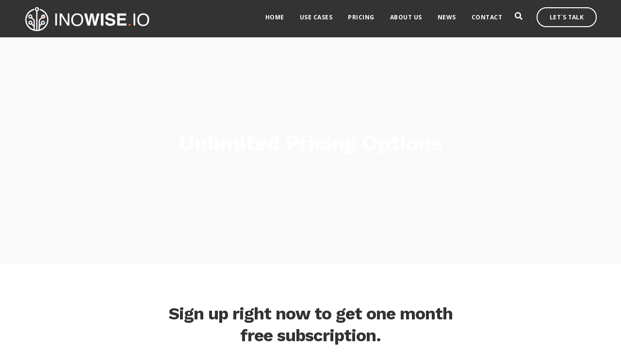

--- FILE ---
content_type: text/html; charset=UTF-8
request_url: https://inowise.io/pricing-plans/
body_size: 15225
content:
<!DOCTYPE html>
<html dir="ltr" lang="de" prefix="og: https://ogp.me/ns#">
   <head>
      <meta charset="UTF-8">
      <meta name="viewport" content="width=device-width, initial-scale=1">
      <link rel="profile" href="http://gmpg.org/xfn/11">

      <link rel="pingback" href="https://inowise.io/xmlrpc.php" />
      <title>Pricing Plans - Inowise - Smart IoT Asset Management, Live Monitoring, Device Tracking</title>
	<style>img:is([sizes="auto" i], [sizes^="auto," i]) { contain-intrinsic-size: 3000px 1500px }</style>
	
		<!-- All in One SEO 4.9.1.1 - aioseo.com -->
	<meta name="description" content="Unlimited Pricing OptionsSign up right now to get one month free subscription.Fehler: Kontaktformular wurde nicht gefunden.Pricing Plans for Everybody! Standard for a taste of the incubator per monthGet started Standard pack10 GB StorageUnlimited users20 GB Bandwidth10 Email Addresses20 SubdomainsEnhanced security Business for individuals per monthGet started Business pack20 GB StorageUnlimited users30 GB Bandwidth40 Email Addresses50" />
	<meta name="robots" content="max-image-preview:large" />
	<link rel="canonical" href="https://inowise.io/pricing-plans/" />
	<meta name="generator" content="All in One SEO (AIOSEO) 4.9.1.1" />
		<meta property="og:locale" content="de_DE" />
		<meta property="og:site_name" content="Inowise - Smart IoT Asset Management, Live Monitoring, Device Tracking - Smart asset management, machine monitoring, asset tracking" />
		<meta property="og:type" content="article" />
		<meta property="og:title" content="Pricing Plans - Inowise - Smart IoT Asset Management, Live Monitoring, Device Tracking" />
		<meta property="og:description" content="Unlimited Pricing OptionsSign up right now to get one month free subscription.Fehler: Kontaktformular wurde nicht gefunden.Pricing Plans for Everybody! Standard for a taste of the incubator per monthGet started Standard pack10 GB StorageUnlimited users20 GB Bandwidth10 Email Addresses20 SubdomainsEnhanced security Business for individuals per monthGet started Business pack20 GB StorageUnlimited users30 GB Bandwidth40 Email Addresses50" />
		<meta property="og:url" content="https://inowise.io/pricing-plans/" />
		<meta property="og:image" content="https://inowise.io/wp-content/uploads/2021/04/banner-dashboard.jpg" />
		<meta property="og:image:secure_url" content="https://inowise.io/wp-content/uploads/2021/04/banner-dashboard.jpg" />
		<meta property="og:image:width" content="2000" />
		<meta property="og:image:height" content="1194" />
		<meta property="article:published_time" content="2016-10-07T10:01:20+00:00" />
		<meta property="article:modified_time" content="2016-10-07T10:01:20+00:00" />
		<meta name="twitter:card" content="summary" />
		<meta name="twitter:title" content="Pricing Plans - Inowise - Smart IoT Asset Management, Live Monitoring, Device Tracking" />
		<meta name="twitter:description" content="Unlimited Pricing OptionsSign up right now to get one month free subscription.Fehler: Kontaktformular wurde nicht gefunden.Pricing Plans for Everybody! Standard for a taste of the incubator per monthGet started Standard pack10 GB StorageUnlimited users20 GB Bandwidth10 Email Addresses20 SubdomainsEnhanced security Business for individuals per monthGet started Business pack20 GB StorageUnlimited users30 GB Bandwidth40 Email Addresses50" />
		<meta name="twitter:image" content="https://inowise.io/wp-content/uploads/2021/04/banner-dashboard.jpg" />
		<script type="application/ld+json" class="aioseo-schema">
			{"@context":"https:\/\/schema.org","@graph":[{"@type":"BreadcrumbList","@id":"https:\/\/inowise.io\/pricing-plans\/#breadcrumblist","itemListElement":[{"@type":"ListItem","@id":"https:\/\/inowise.io#listItem","position":1,"name":"Home","item":"https:\/\/inowise.io","nextItem":{"@type":"ListItem","@id":"https:\/\/inowise.io\/pricing-plans\/#listItem","name":"Pricing Plans"}},{"@type":"ListItem","@id":"https:\/\/inowise.io\/pricing-plans\/#listItem","position":2,"name":"Pricing Plans","previousItem":{"@type":"ListItem","@id":"https:\/\/inowise.io#listItem","name":"Home"}}]},{"@type":"Organization","@id":"https:\/\/inowise.io\/#organization","name":"Inowise - boost your business performance with smart IOT","description":"Smart asset management, machine monitoring, asset tracking","url":"https:\/\/inowise.io\/","logo":{"@type":"ImageObject","url":"https:\/\/inowise.io\/wp-content\/uploads\/2021\/03\/logo-inowise-grey.png","@id":"https:\/\/inowise.io\/pricing-plans\/#organizationLogo","width":300,"height":65},"image":{"@id":"https:\/\/inowise.io\/pricing-plans\/#organizationLogo"}},{"@type":"WebPage","@id":"https:\/\/inowise.io\/pricing-plans\/#webpage","url":"https:\/\/inowise.io\/pricing-plans\/","name":"Pricing Plans - Inowise - Smart IoT Asset Management, Live Monitoring, Device Tracking","description":"Unlimited Pricing OptionsSign up right now to get one month free subscription.Fehler: Kontaktformular wurde nicht gefunden.Pricing Plans for Everybody! Standard for a taste of the incubator per monthGet started Standard pack10 GB StorageUnlimited users20 GB Bandwidth10 Email Addresses20 SubdomainsEnhanced security Business for individuals per monthGet started Business pack20 GB StorageUnlimited users30 GB Bandwidth40 Email Addresses50","inLanguage":"de-DE","isPartOf":{"@id":"https:\/\/inowise.io\/#website"},"breadcrumb":{"@id":"https:\/\/inowise.io\/pricing-plans\/#breadcrumblist"},"datePublished":"2016-10-07T10:01:20+00:00","dateModified":"2016-10-07T10:01:20+00:00"},{"@type":"WebSite","@id":"https:\/\/inowise.io\/#website","url":"https:\/\/inowise.io\/","name":"Inowise - Smart IoT Asset Management, Live Monitoring, Device Tracking","description":"Smart asset management, machine monitoring, asset tracking","inLanguage":"de-DE","publisher":{"@id":"https:\/\/inowise.io\/#organization"}}]}
		</script>
		<!-- All in One SEO -->

<script id="cookieyes" type="text/javascript" src="https://cdn-cookieyes.com/client_data/7e48bc83f03bfff672426de3/script.js"></script><link rel='dns-prefetch' href='//fonts.googleapis.com' />
<link rel='preconnect' href='https://fonts.gstatic.com' crossorigin />
<link rel="alternate" type="application/rss+xml" title="Inowise - Smart IoT Asset Management, Live Monitoring, Device Tracking &raquo; Feed" href="https://inowise.io/feed/" />
<link rel="alternate" type="application/rss+xml" title="Inowise - Smart IoT Asset Management, Live Monitoring, Device Tracking &raquo; Kommentar-Feed" href="https://inowise.io/comments/feed/" />

<link rel='stylesheet' id='editor_plus-plugin-frontend-style-css' href='https://inowise.io/wp-content/plugins/editorplus/dist/style-gutenberg-frontend-style.css?ver=694181fc2f39f' media='' />
<style id='editor_plus-plugin-frontend-style-inline-css'>

    @font-face {
      font-family: 'eplus-icon';
      src: url('https://inowise.io/wp-content/plugins/editorplus/extensions/icon-inserter/fonts/eplus-icon.eot?xs1351');
      src: url('https://inowise.io/wp-content/plugins/editorplus/extensions/icon-inserter/fonts/eplus-icon.eot?xs1351#iefix')
          format('embedded-opentype'),
        url('https://inowise.io/wp-content/plugins/editorplus/extensions/icon-inserter/fonts/eplus-icon.ttf?xs1351') format('truetype'),
        url('https://inowise.io/wp-content/plugins/editorplus/extensions/icon-inserter/fonts/eplus-icon.woff?xs1351') format('woff'),
        url('https://inowise.io/wp-content/plugins/editorplus/extensions/icon-inserter/fonts/eplus-icon.svg?xs1351#eplus-icon') format('svg');
      font-weight: normal;
      font-style: normal;
      font-display: block;
    }
</style>
<link rel='stylesheet' id='bootstrap-css' href='https://inowise.io/wp-content/themes/incubator/core/assets/css/bootstrap.min.css?ver=3.3' media='all' />
<link rel='stylesheet' id='parent-style-css' href='https://inowise.io/wp-content/themes/incubator/style.css?ver=6.8.3' media='all' />
<link rel='stylesheet' id='child-style-css' href='https://inowise.io/wp-content/themes/incubator-child/style.css?ver=6.8.3' media='all' />
<link rel='stylesheet' id='wp-block-library-css' href='https://inowise.io/wp-includes/css/dist/block-library/style.min.css?ver=6.8.3' media='all' />
<style id='classic-theme-styles-inline-css'>
/*! This file is auto-generated */
.wp-block-button__link{color:#fff;background-color:#32373c;border-radius:9999px;box-shadow:none;text-decoration:none;padding:calc(.667em + 2px) calc(1.333em + 2px);font-size:1.125em}.wp-block-file__button{background:#32373c;color:#fff;text-decoration:none}
</style>
<link rel='stylesheet' id='aioseo/css/src/vue/standalone/blocks/table-of-contents/global.scss-css' href='https://inowise.io/wp-content/plugins/all-in-one-seo-pack/dist/Lite/assets/css/table-of-contents/global.e90f6d47.css?ver=4.9.1.1' media='all' />
<link rel='stylesheet' id='kioken-blocks-style-css' href='https://inowise.io/wp-content/plugins/kioken-blocks/dist/blocks.style.build.css?ver=1.3.9' media='all' />
<style id='global-styles-inline-css'>
:root{--wp--preset--aspect-ratio--square: 1;--wp--preset--aspect-ratio--4-3: 4/3;--wp--preset--aspect-ratio--3-4: 3/4;--wp--preset--aspect-ratio--3-2: 3/2;--wp--preset--aspect-ratio--2-3: 2/3;--wp--preset--aspect-ratio--16-9: 16/9;--wp--preset--aspect-ratio--9-16: 9/16;--wp--preset--color--black: #000000;--wp--preset--color--cyan-bluish-gray: #abb8c3;--wp--preset--color--white: #ffffff;--wp--preset--color--pale-pink: #f78da7;--wp--preset--color--vivid-red: #cf2e2e;--wp--preset--color--luminous-vivid-orange: #ff6900;--wp--preset--color--luminous-vivid-amber: #fcb900;--wp--preset--color--light-green-cyan: #7bdcb5;--wp--preset--color--vivid-green-cyan: #00d084;--wp--preset--color--pale-cyan-blue: #8ed1fc;--wp--preset--color--vivid-cyan-blue: #0693e3;--wp--preset--color--vivid-purple: #9b51e0;--wp--preset--gradient--vivid-cyan-blue-to-vivid-purple: linear-gradient(135deg,rgba(6,147,227,1) 0%,rgb(155,81,224) 100%);--wp--preset--gradient--light-green-cyan-to-vivid-green-cyan: linear-gradient(135deg,rgb(122,220,180) 0%,rgb(0,208,130) 100%);--wp--preset--gradient--luminous-vivid-amber-to-luminous-vivid-orange: linear-gradient(135deg,rgba(252,185,0,1) 0%,rgba(255,105,0,1) 100%);--wp--preset--gradient--luminous-vivid-orange-to-vivid-red: linear-gradient(135deg,rgba(255,105,0,1) 0%,rgb(207,46,46) 100%);--wp--preset--gradient--very-light-gray-to-cyan-bluish-gray: linear-gradient(135deg,rgb(238,238,238) 0%,rgb(169,184,195) 100%);--wp--preset--gradient--cool-to-warm-spectrum: linear-gradient(135deg,rgb(74,234,220) 0%,rgb(151,120,209) 20%,rgb(207,42,186) 40%,rgb(238,44,130) 60%,rgb(251,105,98) 80%,rgb(254,248,76) 100%);--wp--preset--gradient--blush-light-purple: linear-gradient(135deg,rgb(255,206,236) 0%,rgb(152,150,240) 100%);--wp--preset--gradient--blush-bordeaux: linear-gradient(135deg,rgb(254,205,165) 0%,rgb(254,45,45) 50%,rgb(107,0,62) 100%);--wp--preset--gradient--luminous-dusk: linear-gradient(135deg,rgb(255,203,112) 0%,rgb(199,81,192) 50%,rgb(65,88,208) 100%);--wp--preset--gradient--pale-ocean: linear-gradient(135deg,rgb(255,245,203) 0%,rgb(182,227,212) 50%,rgb(51,167,181) 100%);--wp--preset--gradient--electric-grass: linear-gradient(135deg,rgb(202,248,128) 0%,rgb(113,206,126) 100%);--wp--preset--gradient--midnight: linear-gradient(135deg,rgb(2,3,129) 0%,rgb(40,116,252) 100%);--wp--preset--font-size--small: 13px;--wp--preset--font-size--medium: 20px;--wp--preset--font-size--large: 36px;--wp--preset--font-size--x-large: 42px;--wp--preset--spacing--20: 0.44rem;--wp--preset--spacing--30: 0.67rem;--wp--preset--spacing--40: 1rem;--wp--preset--spacing--50: 1.5rem;--wp--preset--spacing--60: 2.25rem;--wp--preset--spacing--70: 3.38rem;--wp--preset--spacing--80: 5.06rem;--wp--preset--shadow--natural: 6px 6px 9px rgba(0, 0, 0, 0.2);--wp--preset--shadow--deep: 12px 12px 50px rgba(0, 0, 0, 0.4);--wp--preset--shadow--sharp: 6px 6px 0px rgba(0, 0, 0, 0.2);--wp--preset--shadow--outlined: 6px 6px 0px -3px rgba(255, 255, 255, 1), 6px 6px rgba(0, 0, 0, 1);--wp--preset--shadow--crisp: 6px 6px 0px rgba(0, 0, 0, 1);}:where(.is-layout-flex){gap: 0.5em;}:where(.is-layout-grid){gap: 0.5em;}body .is-layout-flex{display: flex;}.is-layout-flex{flex-wrap: wrap;align-items: center;}.is-layout-flex > :is(*, div){margin: 0;}body .is-layout-grid{display: grid;}.is-layout-grid > :is(*, div){margin: 0;}:where(.wp-block-columns.is-layout-flex){gap: 2em;}:where(.wp-block-columns.is-layout-grid){gap: 2em;}:where(.wp-block-post-template.is-layout-flex){gap: 1.25em;}:where(.wp-block-post-template.is-layout-grid){gap: 1.25em;}.has-black-color{color: var(--wp--preset--color--black) !important;}.has-cyan-bluish-gray-color{color: var(--wp--preset--color--cyan-bluish-gray) !important;}.has-white-color{color: var(--wp--preset--color--white) !important;}.has-pale-pink-color{color: var(--wp--preset--color--pale-pink) !important;}.has-vivid-red-color{color: var(--wp--preset--color--vivid-red) !important;}.has-luminous-vivid-orange-color{color: var(--wp--preset--color--luminous-vivid-orange) !important;}.has-luminous-vivid-amber-color{color: var(--wp--preset--color--luminous-vivid-amber) !important;}.has-light-green-cyan-color{color: var(--wp--preset--color--light-green-cyan) !important;}.has-vivid-green-cyan-color{color: var(--wp--preset--color--vivid-green-cyan) !important;}.has-pale-cyan-blue-color{color: var(--wp--preset--color--pale-cyan-blue) !important;}.has-vivid-cyan-blue-color{color: var(--wp--preset--color--vivid-cyan-blue) !important;}.has-vivid-purple-color{color: var(--wp--preset--color--vivid-purple) !important;}.has-black-background-color{background-color: var(--wp--preset--color--black) !important;}.has-cyan-bluish-gray-background-color{background-color: var(--wp--preset--color--cyan-bluish-gray) !important;}.has-white-background-color{background-color: var(--wp--preset--color--white) !important;}.has-pale-pink-background-color{background-color: var(--wp--preset--color--pale-pink) !important;}.has-vivid-red-background-color{background-color: var(--wp--preset--color--vivid-red) !important;}.has-luminous-vivid-orange-background-color{background-color: var(--wp--preset--color--luminous-vivid-orange) !important;}.has-luminous-vivid-amber-background-color{background-color: var(--wp--preset--color--luminous-vivid-amber) !important;}.has-light-green-cyan-background-color{background-color: var(--wp--preset--color--light-green-cyan) !important;}.has-vivid-green-cyan-background-color{background-color: var(--wp--preset--color--vivid-green-cyan) !important;}.has-pale-cyan-blue-background-color{background-color: var(--wp--preset--color--pale-cyan-blue) !important;}.has-vivid-cyan-blue-background-color{background-color: var(--wp--preset--color--vivid-cyan-blue) !important;}.has-vivid-purple-background-color{background-color: var(--wp--preset--color--vivid-purple) !important;}.has-black-border-color{border-color: var(--wp--preset--color--black) !important;}.has-cyan-bluish-gray-border-color{border-color: var(--wp--preset--color--cyan-bluish-gray) !important;}.has-white-border-color{border-color: var(--wp--preset--color--white) !important;}.has-pale-pink-border-color{border-color: var(--wp--preset--color--pale-pink) !important;}.has-vivid-red-border-color{border-color: var(--wp--preset--color--vivid-red) !important;}.has-luminous-vivid-orange-border-color{border-color: var(--wp--preset--color--luminous-vivid-orange) !important;}.has-luminous-vivid-amber-border-color{border-color: var(--wp--preset--color--luminous-vivid-amber) !important;}.has-light-green-cyan-border-color{border-color: var(--wp--preset--color--light-green-cyan) !important;}.has-vivid-green-cyan-border-color{border-color: var(--wp--preset--color--vivid-green-cyan) !important;}.has-pale-cyan-blue-border-color{border-color: var(--wp--preset--color--pale-cyan-blue) !important;}.has-vivid-cyan-blue-border-color{border-color: var(--wp--preset--color--vivid-cyan-blue) !important;}.has-vivid-purple-border-color{border-color: var(--wp--preset--color--vivid-purple) !important;}.has-vivid-cyan-blue-to-vivid-purple-gradient-background{background: var(--wp--preset--gradient--vivid-cyan-blue-to-vivid-purple) !important;}.has-light-green-cyan-to-vivid-green-cyan-gradient-background{background: var(--wp--preset--gradient--light-green-cyan-to-vivid-green-cyan) !important;}.has-luminous-vivid-amber-to-luminous-vivid-orange-gradient-background{background: var(--wp--preset--gradient--luminous-vivid-amber-to-luminous-vivid-orange) !important;}.has-luminous-vivid-orange-to-vivid-red-gradient-background{background: var(--wp--preset--gradient--luminous-vivid-orange-to-vivid-red) !important;}.has-very-light-gray-to-cyan-bluish-gray-gradient-background{background: var(--wp--preset--gradient--very-light-gray-to-cyan-bluish-gray) !important;}.has-cool-to-warm-spectrum-gradient-background{background: var(--wp--preset--gradient--cool-to-warm-spectrum) !important;}.has-blush-light-purple-gradient-background{background: var(--wp--preset--gradient--blush-light-purple) !important;}.has-blush-bordeaux-gradient-background{background: var(--wp--preset--gradient--blush-bordeaux) !important;}.has-luminous-dusk-gradient-background{background: var(--wp--preset--gradient--luminous-dusk) !important;}.has-pale-ocean-gradient-background{background: var(--wp--preset--gradient--pale-ocean) !important;}.has-electric-grass-gradient-background{background: var(--wp--preset--gradient--electric-grass) !important;}.has-midnight-gradient-background{background: var(--wp--preset--gradient--midnight) !important;}.has-small-font-size{font-size: var(--wp--preset--font-size--small) !important;}.has-medium-font-size{font-size: var(--wp--preset--font-size--medium) !important;}.has-large-font-size{font-size: var(--wp--preset--font-size--large) !important;}.has-x-large-font-size{font-size: var(--wp--preset--font-size--x-large) !important;}
:where(.wp-block-post-template.is-layout-flex){gap: 1.25em;}:where(.wp-block-post-template.is-layout-grid){gap: 1.25em;}
:where(.wp-block-columns.is-layout-flex){gap: 2em;}:where(.wp-block-columns.is-layout-grid){gap: 2em;}
:root :where(.wp-block-pullquote){font-size: 1.5em;line-height: 1.6;}
</style>
<link rel='stylesheet' id='simply-gallery-block-frontend-css' href='https://inowise.io/wp-content/plugins/simply-gallery-block/blocks/pgc_sgb.min.style.css?ver=3.2.7' media='all' />
<link rel='stylesheet' id='pgc-simply-gallery-plugin-lightbox-style-css' href='https://inowise.io/wp-content/plugins/simply-gallery-block/plugins/pgc_sgb_lightbox.min.style.css?ver=3.2.7' media='all' />
<link rel='stylesheet' id='contact-form-7-css' href='https://inowise.io/wp-content/plugins/contact-form-7/includes/css/styles.css?ver=6.1.4' media='all' />
<link rel='stylesheet' id='kd_addon_style-css' href='https://inowise.io/wp-content/plugins/keydesign-addon/assets/css/kd_vc_front.css?ver=6.8.3' media='all' />
<link rel='stylesheet' id='kd_carousel_style-css' href='https://inowise.io/wp-content/plugins/keydesign-addon/assets/css/owl.carousel.min.css?ver=6.8.3' media='all' />
<link rel='stylesheet' id='wp-video-popup-css' href='https://inowise.io/wp-content/plugins/responsive-youtube-vimeo-popup/assets/css/wp-video-popup.css?ver=2.10.2' media='all' />
<link rel='stylesheet' id='rs-plugin-settings-css' href='https://inowise.io/wp-content/plugins/revslider/public/assets/css/rs6.css?ver=6.4.4' media='all' />
<style id='rs-plugin-settings-inline-css'>
#rs-demo-id {}
</style>
<style id='wpxpo-global-style-inline-css'>
:root { --preset-color1: #037fff --preset-color2: #026fe0 --preset-color3: #071323 --preset-color4: #132133 --preset-color5: #34495e --preset-color6: #787676 --preset-color7: #f0f2f3 --preset-color8: #f8f9fa --preset-color9: #ffffff }
</style>
<style id='ultp-preset-colors-style-inline-css'>
:root { --postx_preset_Base_1_color: rgba(255,249,245,0); --postx_preset_Base_2_color: #dddff8; --postx_preset_Base_3_color: #B4B4D6; --postx_preset_Primary_color: #3323f0; --postx_preset_Secondary_color: #4a5fff; --postx_preset_Tertiary_color: #FFFFFF; --postx_preset_Contrast_3_color: #545472; --postx_preset_Contrast_2_color: #262657; --postx_preset_Contrast_1_color: #10102e; --postx_preset_Over_Primary_color: #ffffff; --postx_preset_Custom_2t_color: rgba(0,0,0,0);  }
</style>
<style id='ultp-preset-gradient-style-inline-css'>
:root { --postx_preset_Primary_to_Secondary_to_Right_gradient: linear-gradient(90deg, var(--postx_preset_Primary_color) 0%, var(--postx_preset_Secondary_color) 100%); --postx_preset_Primary_to_Secondary_to_Bottom_gradient: linear-gradient(180deg, var(--postx_preset_Primary_color) 0%, var(--postx_preset_Secondary_color) 100%); --postx_preset_Secondary_to_Primary_to_Right_gradient: linear-gradient(90deg, var(--postx_preset_Secondary_color) 0%, var(--postx_preset_Primary_color) 100%); --postx_preset_Secondary_to_Primary_to_Bottom_gradient: linear-gradient(180deg, var(--postx_preset_Secondary_color) 0%, var(--postx_preset_Primary_color) 100%); --postx_preset_Cold_Evening_gradient: linear-gradient(0deg, rgb(12, 52, 131) 0%, rgb(162, 182, 223) 100%, rgb(107, 140, 206) 100%, rgb(162, 182, 223) 100%); --postx_preset_Purple_Division_gradient: linear-gradient(0deg, rgb(112, 40, 228) 0%, rgb(229, 178, 202) 100%); --postx_preset_Over_Sun_gradient: linear-gradient(60deg, rgb(171, 236, 214) 0%, rgb(251, 237, 150) 100%); --postx_preset_Morning_Salad_gradient: linear-gradient(-255deg, rgb(183, 248, 219) 0%, rgb(80, 167, 194) 100%); --postx_preset_Fabled_Sunset_gradient: linear-gradient(-270deg, rgb(35, 21, 87) 0%, rgb(68, 16, 122) 29%, rgb(255, 19, 97) 67%, rgb(255, 248, 0) 100%);  }
</style>
<style id='ultp-preset-typo-style-inline-css'>
:root { --postx_preset_Heading_typo_font_family: Helvetica; --postx_preset_Heading_typo_font_family_type: sans-serif; --postx_preset_Heading_typo_font_weight: 600; --postx_preset_Heading_typo_text_transform: capitalize; --postx_preset_Body_and_Others_typo_font_family: Helvetica; --postx_preset_Body_and_Others_typo_font_family_type: sans-serif; --postx_preset_Body_and_Others_typo_font_weight: 400; --postx_preset_Body_and_Others_typo_text_transform: lowercase; --postx_preset_body_typo_font_size_lg: 16px; --postx_preset_paragraph_1_typo_font_size_lg: 12px; --postx_preset_paragraph_2_typo_font_size_lg: 12px; --postx_preset_paragraph_3_typo_font_size_lg: 12px; --postx_preset_heading_h1_typo_font_size_lg: 42px; --postx_preset_heading_h2_typo_font_size_lg: 36px; --postx_preset_heading_h3_typo_font_size_lg: 30px; --postx_preset_heading_h4_typo_font_size_lg: 24px; --postx_preset_heading_h5_typo_font_size_lg: 20px; --postx_preset_heading_h6_typo_font_size_lg: 16px; }
</style>
<link rel='stylesheet' id='incubator-style-css' href='https://inowise.io/wp-content/themes/incubator-child/style.css?ver=3.3' media='all' />
<style id='incubator-style-inline-css'>
.wpb-js-composer .vc_tta-container .vc_tta-color-white.vc_tta-style-modern .vc_tta-tab.vc_active>a,#posts-content .blog-content ul li:before,#posts-content .page-content ul li:before,.tt_button:hover .iconita,.tt_button.second-style .iconita,#single-page #comments input[type="submit"]:hover,.cb-heading,.tt_button.tt_secondary_button,.tt_button.tt_secondary_button .iconita,.es-accordion .es-time,.lower-footer .pull-left a:hover,.vc_tta-container .vc_tta-color-white.vc_tta-style-modern .vc_tta-tab.vc_active>a,.CountdownContent,.wpcf7-select,.woocommerce .star-rating span,.navbar-default.navbar-shrink .nav li.active a,#customizer .options a:hover i,.woocommerce .price_slider_wrapper .price_slider_amount .button,#customizer .options a:hover,#single-page input[type="submit"]:hover,#posts-content .post input[type="submit"]:hover,.active .pricing-option .fa,.modal-content-inner .wpcf7-not-valid-tip,#posts-content #comments input[type="submit"]:hover,.woocommerce div.product .woocommerce-tabs ul.tabs li a:hover,.woocommerce div.product .woocommerce-tabs ul.tabs li.active a,#comments .reply a:hover,.navigation.pagination a:hover,.meta-content .tags a:hover,#posts-content .entry-meta a:hover,#posts-content .post .blog-single-title:hover,.woocommerce span.onsale,.product_meta a:hover,.tags a:hover,.tagcloud a:hover,.port-prev.tt_button,.port-next.tt_button,.footer_widget ul a:hover,.tt_button.second-style,.large-counter .kd_counter_units,.lower-footer .pull-right a:hover,.app-gallery .ag-section-desc h4,.active .pricing .pricing-time,.key-reviews:hover .rw-author-details h4,.woocommerce-review-link:hover,.rw_rating .rw-title,.socials-widget a:hover .fab,.section .wpcf7-mail-sent-ok,.footer_widget .menu li a:hover,.upper-footer .modal-menu-item,.video-socials a:hover .fab,.kd_pie_chart .pc-link a:hover,.navbar-default.navbar-shrink .modal-menu-item:hover,.navbar-default.navbar-shrink .nav li a:hover,.navbar-default.navbar-shrink .nav li a:focus,.vc_grid-item-mini .vc_gitem_row .vc_gitem-col h4:hover,.navbar-default.navbar-shrink .nav li a:hover,.navbar-default.navbar-shrink .nav li a:focus,.fa,.fab,.fad,.fal,.far,.fas,.key-icon-box i,.wpcf7 .wpcf7-submit:hover,.contact .wpcf7-response-output,.video-bg .secondary-button:hover,#headerbg li a.active,#headerbg li a.active:hover,.footer-nav a:hover ,.wpb_wrapper .menu a:hover ,.text-danger,.blog_widget ul li a:before,.active .pricing .fa,.searchform #searchsubmit:hover,code,.video-container:hover .play-video .fa-play,#single-page .single-page-content ul li:before,.blog_widget ul li a:hover,.subscribe-form header .wpcf7-submit,#posts-content .page-content ul li:before,.active .pricing .col-lg-3,.chart-content .nc-icon-outline,.chart,.section .wpcf7-not-valid-tip,.features-tabs .tab a.active,.secondary-button-inverse,.primary-button.button-inverse:hover,.primary-button,a,.footer_widget a:hover,.pss-link a:hover,.woocommerce-cart #single-page .cart_totals table td,.kd_number_string,.featured_content_parent .active-elem h4,.contact-map-container .toggle-map:hover .fas,.contact-map-container .toggle-map:hover,.tt_button:hover,.nc-icon-outline,.woocommerce ul.products li.product h3:hover,.wpb_text_column ol>li:before,.wpb_text_column ul>li:before,.key-icon-box .ib-link a:hover,.rw_message .rw-link a:hover,.kd-photobox .phb-btncontainer a:hover,.navigation.pagination .page-numbers.next,.navigation.pagination .page-numbers.prev {color: #FF651B;}.parallax.with-overlay:after,.tt_button.tt_secondary_button:hover,.vc_tta-container .vc_tta.vc_tta-style-classic.vc_tta-tabs-position-top .vc_tta-tabs-container .vc_tta-tabs-list li.vc_active a,.vc_tta-container .vc_tta-color-white.vc_tta-style-modern.vc_tta-tabs .vc_tta-panels,.wpb-js-composer .vc_tta-container .vc_tta-tabs .vc_tta-panels,.wpb-js-composer .vc_tta-container .vc_tta-tabs.vc_tta-color-white.vc_tta-style-modern.vc_tta-tabs .vc_tta-panels,#popup-modal .modal-content h2,.tt_button.second-style:hover,.pricing-table.active .tt_button,.page-404,.woocommerce ul.products li.product .added_to_cart,.woocommerce #respond input#submit,.woocommerce a.button,.woocommerce button.button,.woocommerce input.button,.woocommerce nav.woocommerce-pagination ul li a:hover,.upper-footer .modal-menu-item:hover,.contact-map-container .toggle-map,.portfolio-item .portfolio-content,.keydesign-cart .badge,.wpcf7 .wpcf7-submit,.tt_button,#commentform #submit,.woocommerce a.remove:hover,.contact .wpcf7-submit,.team-content-hover,.pricing .secondary-button.secondary-button-inverse:hover,.with-overlay .parallax-overlay,.secondary-button.secondary-button-inverse:hover,.secondary-button,.primary-button.button-inverse,#posts-content .post input[type="submit"],.btn-xl,.with-overlay,.features-tabs .tab.active,.woocommerce .price_slider_wrapper .ui-slider-horizontal .ui-slider-range,.play-video,.video-container:hover .play-video:hover,.pricing-table.active .pricing-title,.separator,.woocommerce ul.products li.product .button:hover,.kd-photobox:hover .phb-content,#header,.post-password-form input[type="submit"] {background-color: #FF651B;}.page404-overlay,.navbar-shrink .modal-menu-item:hover,.slider-scroll-down a {background-color: #FF651B;}#single-page #comments input[type="submit"]:hover,#posts-content #comments input[type="submit"]:hover,.port-prev.tt_button,.port-next.tt_button,.upper-footer .modal-menu-item,.navbar-default.navbar-shrink .modal-menu-item:hover,.wpcf7 .wpcf7-submit:hover,.tt_button:hover,.woocommerce ul.products li.product .button:hover,.woocommerce .price_slider_wrapper .ui-slider .ui-slider-handle,.video-container:hover .play-video,.woocommerce nav.woocommerce-pagination ul li a:hover,.pricing.active,.primary-button.button-inverse:hover,.primary-button.button-inverse,.navigation.pagination .page-numbers.next,.navigation.pagination .page-numbers.prev {border: 2px solid #FF651B;}.features-tabs .tab a.active .triangle{border-right: 10px solid #FF651B;}.tabs-image-right.features-tabs .tab a.active .triangle{border-left: 10px solid #FF651B;}.blockquote-reverse,blockquote,.tags a:hover,.tagcloud a:hover,.contact-map-container .toggle-map:hover,.contact .wpcf7-response-output,.video-bg .secondary-button,.image-bg .secondary-button,.contact .wpcf7-form-control-wrap textarea.wpcf7-form-control:focus,.contact .wpcf7-form-control-wrap input.wpcf7-form-control:focus,.team-member-down:hover .triangle,.team-member:hover .triangle,.secondary-button-inverse{border-color: #FF651B;}.wpb-js-composer .vc_tta-container .vc_tta-tabs.vc_tta-color-white.vc_tta-style-modern.vc_tta-tabs.vc_tta-tabs-position-left .vc_tta-tab:before,.vc_tta-container.vc_tta-tabs.vc_tta-tabs-position-left .vc_tta-tab:before {border-right: 9px solid #FF651B;}.vc_tta-container .vc_tta.vc_tta-style-classic .vc_tta-tabs-container .vc_tta-tabs-list li:before {border-top: 9px solid #FF651B;}.kd-calltoaction .tt_button.tt_secondary_button,.kd_progress_bar .kd_progb_head .kd-progb-title h4,.kd-photobox .phb-btncontainer a,.key-icon-box .ib-link a,.rw_message .rw-link a,.vc_tta-container .vc_tta.vc_tta-style-classic .vc_tta-tabs-container .vc_tta-tabs-list li a,.es-accordion .es-heading h4 a,.vc_tta-color-white.vc_tta-style-modern .vc_tta-tab>a:hover,.pricing-option .fa,#comments .reply a,#comments .fn,#comments .fn a,.blog_widget ul li a,.blog_widget ul li a:before,.port-next.tt_button:hover,.port-prev.tt_button:hover,.port-next.tt_button:hover .fa,.port-prev.tt_button:hover .fa,.portfolio-block h4,.rw-author-details h4,.testimonials.slider .author,.testimonials.slider .tt-content h6,.navbar-default.navbar-shrink .modal-menu-item,.vc_grid-item-mini .vc_gitem_row .vc_gitem-col h4,.navbar-default.navbar-shrink .nav li a,#main-menu .navbar-nav .dropdown-menu li a,#main-menu .navbar-nav .menu-item-has-children:hover .dropdown-menu .dropdown:before,.team-content h5,.key-icon-box .service-heading,#wp-calendar caption,.search .page a:hover,.search .product a:hover,.search .portfolio a:hover,.kd_pie_chart .kd_pc_title,.kd_pie_chart .pc-link a,.navigation.pagination a,.testimonials .tt-content h4,.kd-photobox .phb-content h4,.kd-process-steps .pss-text-area h4,.widget-title,.kd-photobox.no-effect:hover .phb-content h4,.kd-promobox .prb-content h4,.kd_counter_units,.large-counter .kd_counter_text,.bp-content h4,.pricing-table.light-scheme .pricing-title,.kd-process-steps .pss-step-number span,.reply-title,.product_meta,.testimonial-cards .tcards-title,.group_table .label,.testimonial-cards .tcards_header .tcards-name,.woocommerce-result-count,.pss-link a,.woocommerce table.shop_attributes th,.woocommerce .price_slider_wrapper .price_slider_amount,.subscribe input[type="submit"],.testimonials .tt-content .content,.navigation.pagination .page-numbers.next:hover,.navigation.pagination .page-numbers.prev:hover {color: #333;}.blog-header .header-overlay,.home.blog .navbar.navbar-default,.single-portfolio .navbar.navbar-default,.single-post .navbar.navbar-default,.woocommerce-page .navbar.navbar-default,.page-template-default .navbar.navbar-default,.page-template-portfolio-php .navbar.navbar-default,.attachment .navbar.navbar-default,.pricing-table .tt_button,.pricing-title {background-color: #333;}.port-next.tt_button:hover,.port-prev.tt_button:hover,.navigation.pagination .page-numbers.next:hover,.navigation.pagination .page-numbers.prev:hover {border-color: #333;}.navbar-default.navbar-shrink .modal-menu-item {border-color: #333;}.socials-widget a .fa,.key-icon-box a p {color: #333;}.wpcf7 .wpcf7-text::-webkit-input-placeholder {color: #333;}.wpcf7 .wpcf7-text::-moz-placeholder {color: #333;}.wpcf7 .wpcf7-text:-ms-input-placeholder {color: #333;}.upper-footer {background-color: #1D1D1D;}.lower-footer {background-color: #161716;}.lower-footer,.upper-footer,.footer_widget a {color: #AAAAAA;}.upper-footer .widget-title,.upper-footer .modal-menu-item {color: #FFFFFF;}.single-portfolio #single-page,.portfolio-navigation-links {background-color: #FAFAFA;}body,.box {color: #666;font-weight: 400;font-family: Open Sans;font-size: 16px;text-align: left;line-height: 30px;}.container h1,.container h2,.container h3,.pricing .col-lg-3,.chart,.pb_counter_number,.pc_percent_container {color: #333;font-weight: 700;font-family: Work Sans;font-size: 40px;text-align: center;line-height: 48px;}.navbar-default .nav li a,.modal-menu-item {}@media (max-width: 960px) {.navbar-default,.blog .navbar.navbar-default,.navbar-default.navbar-shrink,.home.page-template-default .navbar.navbar-default.navbar-shrink,.navbar.navbar-default .dropdown-menu {background-color: #333;}}
</style>
<link rel='stylesheet' id='font-awesome-css' href='https://inowise.io/wp-content/themes/incubator/core/assets/css/font-awesome.min.css?ver=3.3' media='all' />
<link rel='stylesheet' id='photoswipe-css' href='https://inowise.io/wp-content/plugins/keydesign-addon/assets/css/photoswipe.css?ver=6.8.3' media='all' />
<link rel='stylesheet' id='photoswipe-skin-css' href='https://inowise.io/wp-content/plugins/keydesign-addon/assets/css/photoswipe-default-skin.css?ver=6.8.3' media='all' />
<link rel='stylesheet' id='js_composer_front-css' href='https://inowise.io/wp-content/plugins/js_composer/assets/css/js_composer.min.css?ver=6.5.0' media='all' />
<link rel="preload" as="style" href="https://fonts.googleapis.com/css?family=Open%20Sans:300,400,500,600,700,800,300italic,400italic,500italic,600italic,700italic,800italic%7CWork%20Sans:100,200,300,400,500,600,700,800,900,100italic,200italic,300italic,400italic,500italic,600italic,700italic,800italic,900italic&#038;display=swap&#038;ver=1746690312" /><link rel="stylesheet" href="https://fonts.googleapis.com/css?family=Open%20Sans:300,400,500,600,700,800,300italic,400italic,500italic,600italic,700italic,800italic%7CWork%20Sans:100,200,300,400,500,600,700,800,900,100italic,200italic,300italic,400italic,500italic,600italic,700italic,800italic,900italic&#038;display=swap&#038;ver=1746690312" media="print" onload="this.media='all'"><noscript><link rel="stylesheet" href="https://fonts.googleapis.com/css?family=Open%20Sans:300,400,500,600,700,800,300italic,400italic,500italic,600italic,700italic,800italic%7CWork%20Sans:100,200,300,400,500,600,700,800,900,100italic,200italic,300italic,400italic,500italic,600italic,700italic,800italic,900italic&#038;display=swap&#038;ver=1746690312" /></noscript><script src="https://inowise.io/wp-includes/js/jquery/jquery.min.js?ver=3.7.1" id="jquery-core-js"></script>
<script src="https://inowise.io/wp-includes/js/jquery/jquery-migrate.min.js?ver=3.4.1" id="jquery-migrate-js"></script>
<script src="https://inowise.io/wp-content/plugins/keydesign-addon/assets/js/jquery.easing.min.js?ver=6.8.3" id="kd_easing_script-js"></script>
<script src="https://inowise.io/wp-content/plugins/keydesign-addon/assets/js/owl.carousel.min.js?ver=6.8.3" id="kd_carousel_script-js"></script>
<script src="https://inowise.io/wp-content/plugins/keydesign-addon/assets/js/jquery.easytabs.min.js?ver=6.8.3" id="kd_easytabs_script-js"></script>
<script src="https://inowise.io/wp-content/plugins/keydesign-addon/assets/js/jquery.appear.js?ver=6.8.3" id="kd_jquery_appear-js"></script>
<script src="https://inowise.io/wp-content/plugins/keydesign-addon/assets/js/kd_addon_script.js?ver=6.8.3" id="kd_addon_script-js"></script>
<script src="https://inowise.io/wp-content/plugins/revslider/public/assets/js/rbtools.min.js?ver=6.4.4" id="tp-tools-js"></script>
<script src="https://inowise.io/wp-content/plugins/revslider/public/assets/js/rs6.min.js?ver=6.4.4" id="revmin-js"></script>
<link rel="https://api.w.org/" href="https://inowise.io/wp-json/" /><link rel="alternate" title="JSON" type="application/json" href="https://inowise.io/wp-json/wp/v2/pages/3339" /><link rel="EditURI" type="application/rsd+xml" title="RSD" href="https://inowise.io/xmlrpc.php?rsd" />
<meta name="generator" content="WordPress 6.8.3" />
<link rel='shortlink' href='https://inowise.io/?p=3339' />
<link rel="alternate" title="oEmbed (JSON)" type="application/json+oembed" href="https://inowise.io/wp-json/oembed/1.0/embed?url=https%3A%2F%2Finowise.io%2Fpricing-plans%2F" />
<link rel="alternate" title="oEmbed (XML)" type="text/xml+oembed" href="https://inowise.io/wp-json/oembed/1.0/embed?url=https%3A%2F%2Finowise.io%2Fpricing-plans%2F&#038;format=xml" />
<noscript><style>.simply-gallery-amp{ display: block !important; }</style></noscript><noscript><style>.sgb-preloader{ display: none !important; }</style></noscript><meta name="generator" content="Redux 4.5.8" /><!-- Global site tag (gtag.js) - Google Analytics -->
<script async src="https://www.googletagmanager.com/gtag/js?id=G-QCPFDRWXEC"></script>
<script>
  window.dataLayer = window.dataLayer || [];
  function gtag(){dataLayer.push(arguments);}
  gtag('js', new Date());

  gtag('config', 'G-QCPFDRWXEC');
</script><meta name="generator" content="Powered by WPBakery Page Builder - drag and drop page builder for WordPress."/>
<meta name="generator" content="Powered by Slider Revolution 6.4.4 - responsive, Mobile-Friendly Slider Plugin for WordPress with comfortable drag and drop interface." />
<link rel="icon" href="https://inowise.io/wp-content/uploads/2025/05/cropped-logo_inowise_2025-32x32.png" sizes="32x32" />
<link rel="icon" href="https://inowise.io/wp-content/uploads/2025/05/cropped-logo_inowise_2025-192x192.png" sizes="192x192" />
<link rel="apple-touch-icon" href="https://inowise.io/wp-content/uploads/2025/05/cropped-logo_inowise_2025-180x180.png" />
<meta name="msapplication-TileImage" content="https://inowise.io/wp-content/uploads/2025/05/cropped-logo_inowise_2025-270x270.png" />
<script type="text/javascript">function setREVStartSize(e){
			//window.requestAnimationFrame(function() {				 
				window.RSIW = window.RSIW===undefined ? window.innerWidth : window.RSIW;	
				window.RSIH = window.RSIH===undefined ? window.innerHeight : window.RSIH;	
				try {								
					var pw = document.getElementById(e.c).parentNode.offsetWidth,
						newh;
					pw = pw===0 || isNaN(pw) ? window.RSIW : pw;
					e.tabw = e.tabw===undefined ? 0 : parseInt(e.tabw);
					e.thumbw = e.thumbw===undefined ? 0 : parseInt(e.thumbw);
					e.tabh = e.tabh===undefined ? 0 : parseInt(e.tabh);
					e.thumbh = e.thumbh===undefined ? 0 : parseInt(e.thumbh);
					e.tabhide = e.tabhide===undefined ? 0 : parseInt(e.tabhide);
					e.thumbhide = e.thumbhide===undefined ? 0 : parseInt(e.thumbhide);
					e.mh = e.mh===undefined || e.mh=="" || e.mh==="auto" ? 0 : parseInt(e.mh,0);		
					if(e.layout==="fullscreen" || e.l==="fullscreen") 						
						newh = Math.max(e.mh,window.RSIH);					
					else{					
						e.gw = Array.isArray(e.gw) ? e.gw : [e.gw];
						for (var i in e.rl) if (e.gw[i]===undefined || e.gw[i]===0) e.gw[i] = e.gw[i-1];					
						e.gh = e.el===undefined || e.el==="" || (Array.isArray(e.el) && e.el.length==0)? e.gh : e.el;
						e.gh = Array.isArray(e.gh) ? e.gh : [e.gh];
						for (var i in e.rl) if (e.gh[i]===undefined || e.gh[i]===0) e.gh[i] = e.gh[i-1];
											
						var nl = new Array(e.rl.length),
							ix = 0,						
							sl;					
						e.tabw = e.tabhide>=pw ? 0 : e.tabw;
						e.thumbw = e.thumbhide>=pw ? 0 : e.thumbw;
						e.tabh = e.tabhide>=pw ? 0 : e.tabh;
						e.thumbh = e.thumbhide>=pw ? 0 : e.thumbh;					
						for (var i in e.rl) nl[i] = e.rl[i]<window.RSIW ? 0 : e.rl[i];
						sl = nl[0];									
						for (var i in nl) if (sl>nl[i] && nl[i]>0) { sl = nl[i]; ix=i;}															
						var m = pw>(e.gw[ix]+e.tabw+e.thumbw) ? 1 : (pw-(e.tabw+e.thumbw)) / (e.gw[ix]);					
						newh =  (e.gh[ix] * m) + (e.tabh + e.thumbh);
					}				
					if(window.rs_init_css===undefined) window.rs_init_css = document.head.appendChild(document.createElement("style"));					
					document.getElementById(e.c).height = newh+"px";
					window.rs_init_css.innerHTML += "#"+e.c+"_wrapper { height: "+newh+"px }";				
				} catch(e){
					console.log("Failure at Presize of Slider:" + e)
				}					   
			//});
		  };</script>
		<style id="wp-custom-css">
			label {
	color: white;
}

.wpcf7 .wpcf7-text {
	color: #3f3c3b;
}

.kd_number_string{
	font-weight: normal;
}

.wpcf7 form .wpcf7-response-output {
	border: 0px;
}

#posts-content #comments input[type="submit"], #single-page #comments input[type="submit"], .contact-map-container .toggle-map, .wpcf7 .wpcf7-submit {
	position: absolute;
}

  #how-it-works-2 {
		margin-top: -80px;
  }
	.wp-block-cover__inner-container {
		display: none;
	}
	.rs_splitted_lines {
		font-weight: 700;
	}
	 .wpcf7 .wpcf7-submit {
		position: relative;
		margin-left: 70px;
	}
	.key-icon-box p {
		color: #666666;
	}

.large-counter .kd_counter_units, .large-counter .kd_number_string {
	font-size: 55px;
	font-weight: 500; 
	letter-spacing: -2px;
}

#stats {
	line-height: 0px !important;
}

.grid-content-meta {
	display: none;
}

.entry-meta {
	display: none !important;
}

.no-comments
{
	display: none !important;
}
		</style>
		<style type="text/css" data-type="vc_shortcodes-custom-css">.vc_custom_1476032727748{padding-top: 140px !important;padding-bottom: 200px !important;background-image: url(http://incubator-demo.keydesign-themes.com/internal-pages/wp-content/uploads/sites/13/2016/10/header.jpg?id=3677) !important;}.vc_custom_1475844851993{padding-top: 20px !important;padding-bottom: 55px !important;background-color: #ffffff !important;}.vc_custom_1475836477790{margin-bottom: -50px !important;}.vc_custom_1475844897635{margin-bottom: 60px !important;}.vc_custom_1475837536471{padding-top: 35px !important;padding-bottom: 70px !important;}.vc_custom_1475836373583{margin-top: 30px !important;margin-bottom: -35px !important;}</style><noscript><style> .wpb_animate_when_almost_visible { opacity: 1; }</style></noscript>   </head>
   <body class="wp-singular page-template-default page page-id-3339 wp-theme-incubator wp-child-theme-incubator-child postx-page eplus_styles is_iphone is_safari wpb-js-composer js-comp-ver-6.5.0 vc_responsive">
                    <div id="preloader">
           <div class="spinner"></div>
        </div>
      
      <!-- Contact Modal template -->
      <div class="modal fade popup-modal" id="popup-modal" role="dialog">
  <div class="modal-content">
      <div class="row">
                    <h2>Get in touch!</h2>
                    <div class="modal-content-inner">
                                                                       
<div class="wpcf7 no-js" id="wpcf7-f3704-o1" lang="en-US" dir="ltr" data-wpcf7-id="3704">
<div class="screen-reader-response"><p role="status" aria-live="polite" aria-atomic="true"></p> <ul></ul></div>
<form action="/pricing-plans/#wpcf7-f3704-o1" method="post" class="wpcf7-form init" aria-label="Contact form" novalidate="novalidate" data-status="init">
<fieldset class="hidden-fields-container"><input type="hidden" name="_wpcf7" value="3704" /><input type="hidden" name="_wpcf7_version" value="6.1.4" /><input type="hidden" name="_wpcf7_locale" value="en_US" /><input type="hidden" name="_wpcf7_unit_tag" value="wpcf7-f3704-o1" /><input type="hidden" name="_wpcf7_container_post" value="0" /><input type="hidden" name="_wpcf7_posted_data_hash" value="" /><input type="hidden" name="_wpcf7_recaptcha_response" value="" />
</fieldset>
<p><span class="wpcf7-form-control-wrap" data-name="your-name"><input size="40" maxlength="400" class="wpcf7-form-control wpcf7-text wpcf7-validates-as-required" aria-required="true" aria-invalid="false" placeholder="Name" value="" type="text" name="your-name" /></span><br />
<span class="wpcf7-form-control-wrap" data-name="your-tel"><input size="40" maxlength="400" class="wpcf7-form-control wpcf7-tel wpcf7-validates-as-required wpcf7-text wpcf7-validates-as-tel" aria-required="true" aria-invalid="false" placeholder="Phone" value="" type="tel" name="your-tel" /></span><br />
<span class="wpcf7-form-control-wrap" data-name="your-email"><input size="40" maxlength="400" class="wpcf7-form-control wpcf7-email wpcf7-validates-as-required wpcf7-text wpcf7-validates-as-email" aria-required="true" aria-invalid="false" placeholder="Email" value="" type="email" name="your-email" /></span><br />
<span class="wpcf7-form-control-wrap" data-name="your-message"><textarea cols="40" rows="10" maxlength="2000" class="wpcf7-form-control wpcf7-textarea" aria-invalid="false" placeholder="Message" name="your-message"></textarea></span><br />
<input class="wpcf7-form-control wpcf7-submit has-spinner" type="submit" value="Send Message" />
</p><div class="wpcf7-response-output" aria-hidden="true"></div>
</form>
</div>
                                             </div>
      </div>
      <button type="button" class="close" data-dismiss="modal">&times;</button>
  </div>
</div>
      <!-- END Contact Modal template -->

      
      <nav class="navbar navbar-default navbar-fixed-top fullwidth " >
         <div class="container">
            <div id="logo">
               <a class="logo" href="https://inowise.io">
                                <img class="fixed-logo" src="https://inowise.io/wp-content/uploads/2025/05/logo-inowise-2025.png"  alt="Inowise &#8211; Smart IoT Asset Management, Live Monitoring, Device Tracking" />
                 <img class="nav-logo" src="https://inowise.io/wp-content/uploads/2025/05/logo_inowise_nav-2025.png"  alt="Inowise &#8211; Smart IoT Asset Management, Live Monitoring, Device Tracking" />
               </a>
            </div>
           <div class="navbar-header page-scroll">
                    <button type="button" class="navbar-toggle" data-toggle="collapse" data-target="#main-menu">
                    <span class="icon-bar"></span>
                    <span class="icon-bar"></span>
                    <span class="icon-bar"></span>
                    </button>
                                        <div class="mobile-cart">
                                            </div>
                              </div>
            <div id="main-menu" class="collapse navbar-collapse  navbar-right">
               <ul id="menu-main-menu" class="nav navbar-nav"><li itemscope="itemscope" itemtype="https://www.schema.org/SiteNavigationElement" id="menu-item-496" class="menu-item menu-item-type-post_type menu-item-object-page menu-item-home menu-item-496"><a title="Home" href="https://inowise.io/">Home</a></li>
<li itemscope="itemscope" itemtype="https://www.schema.org/SiteNavigationElement" id="menu-item-3772" class="menu-item menu-item-type-post_type menu-item-object-page menu-item-3772 one-page-link"><a title="Use Cases" href="https://inowise.io/home/use-cases/">Use Cases</a></li>
<li itemscope="itemscope" itemtype="https://www.schema.org/SiteNavigationElement" id="menu-item-501" class="menu-item menu-item-type-post_type menu-item-object-page menu-item-501 one-page-link"><a title="Pricing" href="https://inowise.io/home/pricing-packages/">Pricing</a></li>
<li itemscope="itemscope" itemtype="https://www.schema.org/SiteNavigationElement" id="menu-item-4309" class="menu-item menu-item-type-post_type menu-item-object-page menu-item-4309"><a title="About us" href="https://inowise.io/about-us/">About us</a></li>
<li itemscope="itemscope" itemtype="https://www.schema.org/SiteNavigationElement" id="menu-item-4166" class="menu-item menu-item-type-post_type menu-item-object-page menu-item-4166"><a title="News" href="https://inowise.io/news/">News</a></li>
<li itemscope="itemscope" itemtype="https://www.schema.org/SiteNavigationElement" id="menu-item-503" class="menu-item menu-item-type-post_type menu-item-object-page menu-item-503 one-page-link"><a title="Contact" href="https://inowise.io/home/contact/">Contact</a></li>
</ul>                                <div class="header-search-bar">
                    <span class="toggle-search fa-search fa"></span>
                    <div class="header-search-container">
                      <form role="search" method="get" id="searchform" class="searchform" action="https://inowise.io/">
				<div>
					<label class="screen-reader-text" for="s">Suche nach:</label>
					<input type="text" value="" name="s" id="s" />
					<input type="submit" id="searchsubmit" value="Suchen" />
				</div>
			</form>                    </div>
                 </div>
                                 <a class="modal-menu-item menu-item" data-toggle="modal" data-target="#popup-modal">Let`s Talk</a>
              <!-- WooCommerce Cart -->
                            <!-- END WooCommerce Cart -->
            </div>
         </div>
      </nav>


      <div id="wrapper" class="">
      
  <section id="single-page" class="section  pricing-plans" style="padding-bottom:0px;">
       <div class="container fullwidth">
      <div class="row single-page-content">
                  <div data-vc-parallax="1.5" data-vc-parallax-o-fade="on" data-vc-parallax-image="" class="vc_row wpb_row vc_row-fluid vc_custom_1476032727748 vc_row-has-fill vc_general vc_parallax vc_parallax-content-moving-fade js-vc_parallax-o-fade"><div class="wpb_column vc_column_container vc_col-sm-12"><div class="vc_column-inner"><div class="wpb_wrapper"><h1 style="font-size: 44px;color: #ffffff;text-align: center" class="vc_custom_heading section-heading" >Unlimited Pricing Options</h1></div></div></div></div><div class="vc_row wpb_row vc_row-fluid vc_custom_1475844851993 vc_row-has-fill"><div class="register-form wpb_column vc_column_container vc_col-sm-12"><div class="vc_column-inner"><div class="wpb_wrapper"><h2 style="text-align: center" class="vc_custom_heading section-heading vc_custom_1475844897635" >Sign up right now to get one month free subscription.</h2><div class="vc_row wpb_row vc_inner vc_row-fluid container"><div class="wpb_column vc_column_container vc_col-sm-12"><div class="vc_column-inner"><div class="wpb_wrapper"><p class="wpcf7-contact-form-not-found"><strong>Fehler:</strong> Kontaktformular wurde nicht gefunden.</p></div></div></div></div></div></div></div></div><div class="vc_row wpb_row vc_row-fluid"><div class="wpb_column vc_column_container vc_col-sm-12"><div class="vc_column-inner"><div class="wpb_wrapper"><h2 style="font-size: 45px;text-align: center" class="vc_custom_heading section-heading font-weight300 vc_custom_1475837536471" >Pricing Plans for Everybody!</h2><div class="vc_row wpb_row vc_inner vc_row-fluid container"><div class="wpb_column vc_column_container vc_col-sm-4"><div class="vc_column-inner"><div class="wpb_wrapper">
				<div class="pricing-table   ">
					<div class="row pricing-title">
					<div class="row pricing-title-content">Standard</div>
						<div class="other-text">for a taste of the incubator</div>
					</div>
					<div class="row pricing">
						<div class="col-lg-3 col-md-3 col-sm-3">
							<div class="row">
								<div class="pricing-img"></div></div>
						</div>
						<div class="pricing-meta">
							<span class="pricing-time">per month</span><a href="#" target="" title="" class="tt_button " >Get started</a></div>
						<div class="pricing-options-container"><div class="pricing-row pricing-list-title">Standard pack</div><div class="pricing-row"><span class="pricing-value"><span class="pricing-option"><i class="fa fa-check"></i>10 GB Storage</span></span></div><div class="pricing-row"><span class="pricing-value"><span class="pricing-option"><i class="fa fa-check"></i>Unlimited users</span></span></div><div class="pricing-row"><span class="pricing-value"><span class="pricing-option"><i class="fa fa-check"></i>20 GB Bandwidth</span></span></div><div class="pricing-row"><span class="pricing-value"><span class="pricing-option"><i class="fa fa-check"></i>10 Email Addresses</span></span></div><div class="pricing-row"><span class="pricing-value"><span class="pricing-option"><i class="fa fa-check"></i>20 Subdomains</span></span></div><div class="pricing-row"><span class="pricing-value"><span class="pricing-option"><i class="fa fa-check"></i>Enhanced security</span></span></div></div>
					</div>
				</div></div></div></div><div class="wpb_column vc_column_container vc_col-sm-4"><div class="vc_column-inner"><div class="wpb_wrapper">
				<div class="pricing-table active  ">
					<div class="row pricing-title">
					<div class="row pricing-title-content">Business</div>
						<div class="other-text">for individuals</div>
					</div>
					<div class="row pricing">
						<div class="col-lg-3 col-md-3 col-sm-3">
							<div class="row">
								<div class="pricing-img"></div></div>
						</div>
						<div class="pricing-meta">
							<span class="pricing-time">per month</span><a href="#" target="" title="" class="tt_button " >Get started</a></div>
						<div class="pricing-options-container"><div class="pricing-row pricing-list-title">Business pack</div><div class="pricing-row"><span class="pricing-value"><span class="pricing-option"><i class="fa fa-check"></i>20 GB Storage</span></span></div><div class="pricing-row"><span class="pricing-value"><span class="pricing-option"><i class="fa fa-check"></i>Unlimited users</span></span></div><div class="pricing-row"><span class="pricing-value"><span class="pricing-option"><i class="fa fa-check"></i>30 GB Bandwidth</span></span></div><div class="pricing-row"><span class="pricing-value"><span class="pricing-option"><i class="fa fa-check"></i>40 Email Addresses</span></span></div><div class="pricing-row"><span class="pricing-value"><span class="pricing-option"><i class="fa fa-check"></i>50 Subdomains</span></span></div><div class="pricing-row"><span class="pricing-value"><span class="pricing-option"><i class="fa fa-check"></i>Enhanced security</span></span></div></div>
					</div>
				</div></div></div></div><div class="wpb_column vc_column_container vc_col-sm-4"><div class="vc_column-inner"><div class="wpb_wrapper">
				<div class="pricing-table   ">
					<div class="row pricing-title">
					<div class="row pricing-title-content">Premium</div>
						<div class="other-text">for medium/big teams</div>
					</div>
					<div class="row pricing">
						<div class="col-lg-3 col-md-3 col-sm-3">
							<div class="row">
								<div class="pricing-img"></div></div>
						</div>
						<div class="pricing-meta">
							<span class="pricing-time">per month</span><a href="#" target="" title="" class="tt_button " >Get started</a></div>
						<div class="pricing-options-container"><div class="pricing-row pricing-list-title">Premium pack</div><div class="pricing-row"><span class="pricing-value"><span class="pricing-option"><i class="fa fa-check"></i>30 GB Storage</span></span></div><div class="pricing-row"><span class="pricing-value"><span class="pricing-option"><i class="fa fa-check"></i>Unlimited users</span></span></div><div class="pricing-row"><span class="pricing-value"><span class="pricing-option"><i class="fa fa-check"></i>50 GB Bandwidth</span></span></div><div class="pricing-row"><span class="pricing-value"><span class="pricing-option"><i class="fa fa-check"></i>70 Email Addresses</span></span></div><div class="pricing-row"><span class="pricing-value"><span class="pricing-option"><i class="fa fa-check"></i>80 Subdomains</span></span></div><div class="pricing-row"><span class="pricing-value"><span class="pricing-option"><i class="fa fa-check"></i>Enhanced security</span></span></div></div>
					</div>
				</div></div></div></div></div></div></div></div></div><div class="vc_row wpb_row vc_row-fluid"><div class="wpb_column vc_column_container vc_col-sm-12"><div class="vc_column-inner vc_custom_1475836373583"><div class="wpb_wrapper">
	<div  class="wpb_single_image wpb_content_element vc_align_center">
		
		<figure class="wpb_wrapper vc_figure">
			<div class="vc_single_image-wrapper   vc_box_border_grey"></div>
		</figure>
	</div>
</div></div></div></div><div class="vc_row wpb_row vc_row-fluid vc_custom_1475836477790"><div class="wpb_column vc_column_container vc_col-sm-12"><div class="vc_column-inner"><div class="wpb_wrapper"><div class="kd-calltoaction no_icon " style="background-color: #0030b8;">
                <div class="container"><div class="cta-text">
                        <h4 style="color: #ffffff;">Get Started Now!</h4>
                        <p > Try our premium version, trusted by some of the world's biggest clients.</p>
                    </div>
                    <div class="cta-btncontainer">
                        <a href="" class="tt_button tt_secondary_button kd-animated zoomIn" data-animation-delay="200">Try Now</a>
                    </div>
                </div>
            </div></div></div></div></div>
                                    </div>
    </div>
  </section>


</div>
<footer id="footer" class="fixed">
      
    <div class="upper-footer">
        <div class="container">
            <div class="container">
                <div class="row">
                                    <div class="col-xs-12 col-sm-6 col-md-6 col-lg-6 first-widget-area">
                        <div id="text-1" class="footer_widget widget widget_text">			<div class="textwidget"><p><img loading="lazy" decoding="async" class="alignnone size-full wp-image-3707" src="https://inowise.io/wp-content/uploads/2021/03/logo-inowise.io_.png" alt="" width="300" height="65" /></p>
</div>
		</div><div id="kd-socials-1" class="footer_widget widget kd-socials"><div class="socials-widget">                          <a href="https://twitter.com/inovumbcn" target="_blank"><span class="fab fa-twitter"></span></a>                                       <a href="https://www.linkedin.com/company/inovum-it-solutions" target="_blank"><span class="fab fa-linkedin-in"></span></a>                          <a href="https://www.xing.com/pages/inovumitsolutionss-l/about_us" target="_blank"><span class="fab fa-xing"></span></a>             <a href="https://join.skype.com/invite/ePksb0QQ04P2" target="_blank"><span class="fab fa-skype"></span></a>                      </div></div>                    </div>
                
                                    <div class="col-xs-12 col-sm-6 col-md-6 col-lg-6 second-widget-area">
                        <div id="custom_html-5" class="widget_text footer_widget widget widget_custom_html"><h5 class="widget-title"><span>About the creators</span></h5><div class="textwidget custom-html-widget"><p>
<a href="https://www.inovum-solutions.com">Inovum</a>
is an IT service provider based in Barcelona and Munich over 10 years of experience and expertise in the design and development of complex enterprise applications. </p>
<p>Our dynamic team of highly skilled IT professionals helps companies with their digital transformation using Best Practice driven technologies that are widely recognized for their high standards and reliability.</p></div></div>                    </div>
                
                
                                </div>
            </div>
        </div>
    </div>
      <div class="lower-footer">
          <div class="container">
             <div class="pull-left">
               <span>Ino<strong>wise</strong>.io © 2021. All rights reserved.</span>
            </div>
            <div class="pull-right">
               <ul id="menu-footer-menu" class="nav navbar-footer"><li id="menu-item-3865" class="menu-item menu-item-type-post_type menu-item-object-page menu-item-3865"><a href="https://inowise.io/terms-and-conditions/">Terms and Conditions</a></li>
<li id="menu-item-3854" class="menu-item menu-item-type-post_type menu-item-object-page menu-item-privacy-policy menu-item-3854"><a rel="privacy-policy" href="https://inowise.io/privacy-policy/">Privacy Policy</a></li>
<li id="menu-item-3877" class="menu-item menu-item-type-post_type menu-item-object-page menu-item-3877"><a href="https://inowise.io/cookies/">Cookie Policy</a></li>
</ul>            </div>
         </div>
      </div>
</footer>

      <div class="back-to-top">
         <i class="fa fa-angle-up"></i>
      </div>
<script type="speculationrules">
{"prefetch":[{"source":"document","where":{"and":[{"href_matches":"\/*"},{"not":{"href_matches":["\/wp-*.php","\/wp-admin\/*","\/wp-content\/uploads\/*","\/wp-content\/*","\/wp-content\/plugins\/*","\/wp-content\/themes\/incubator-child\/*","\/wp-content\/themes\/incubator\/*","\/*\\?(.+)"]}},{"not":{"selector_matches":"a[rel~=\"nofollow\"]"}},{"not":{"selector_matches":".no-prefetch, .no-prefetch a"}}]},"eagerness":"conservative"}]}
</script>
<div class="pswp" tabindex="-1" role="dialog" aria-hidden="true">
        <div class="pswp__bg"></div>
        <div class="pswp__scroll-wrap">
            <div class="pswp__container">
                <div class="pswp__item"></div>
                <div class="pswp__item"></div>
                <div class="pswp__item"></div>
            </div>
            <div class="pswp__ui pswp__ui--hidden">
                <div class="pswp__top-bar">
                    <div class="pswp__counter"></div>
                    <button class="pswp__button pswp__button--close" title="Close (Esc)"></button>
                    <button class="pswp__button pswp__button--fs" title="Toggle fullscreen"></button>
                    <button class="pswp__button pswp__button--zoom" title="Zoom in/out"></button>
                    <div class="pswp__preloader">
                        <div class="pswp__preloader__icn">
                          <div class="pswp__preloader__cut">
                            <div class="pswp__preloader__donut"></div>
                          </div>
                        </div>
                    </div>
                </div>
                <button class="pswp__button pswp__button--arrow--left" title="Previous (arrow left)">
                </button>
                <button class="pswp__button pswp__button--arrow--right" title="Next (arrow right)">
                </button>
                <div class="pswp__caption">
                    <div class="pswp__caption__center"></div>
                </div>
            </div>
        </div>
    </div><script src="https://inowise.io/wp-content/plugins/editorplus/assets/scripts/frontend.js?ver=694181fc2f39f" id="editor_plus-plugin-frontend-script-js"></script>
<script src="https://inowise.io/wp-content/plugins/editorplus/assets/scripts/progressbar.js?ver=new" id="editorplus-progressbar-script-js"></script>
<script src="https://inowise.io/wp-content/plugins/editorplus/assets/scripts/toggles.js?ver=new" id="editorplus-toggles-script-js"></script>
<script src="https://inowise.io/wp-content/plugins/editorplus/assets/scripts/counter.js?ver=initail" id="editorplus-counter-script-js"></script>
<script src="https://inowise.io/wp-content/plugins/editorplus/assets/scripts/tabs.js?ver=new" id="editorplus-tabs-script-js"></script>
<script src="https://inowise.io/wp-content/plugins/editorplus/assets/scripts/countdown.js?ver=new" id="editorplus-countdown-script-js"></script>
<script src="https://inowise.io/wp-content/plugins/editorplus/assets/scripts/lottie-player.js?ver=latest" id="editorplus-lottie-player-script-js"></script>
<script src="https://inowise.io/wp-includes/js/jquery/ui/core.min.js?ver=1.13.3" id="jquery-ui-core-js"></script>
<script src="https://inowise.io/wp-includes/js/jquery/ui/datepicker.min.js?ver=1.13.3" id="jquery-ui-datepicker-js"></script>
<script id="jquery-ui-datepicker-js-after">
jQuery(function(jQuery){jQuery.datepicker.setDefaults({"closeText":"Schlie\u00dfen","currentText":"Heute","monthNames":["Januar","Februar","M\u00e4rz","April","Mai","Juni","Juli","August","September","Oktober","November","Dezember"],"monthNamesShort":["Jan.","Feb.","M\u00e4rz","Apr.","Mai","Juni","Juli","Aug.","Sep.","Okt.","Nov.","Dez."],"nextText":"Weiter","prevText":"Zur\u00fcck","dayNames":["Sonntag","Montag","Dienstag","Mittwoch","Donnerstag","Freitag","Samstag"],"dayNamesShort":["So.","Mo.","Di.","Mi.","Do.","Fr.","Sa."],"dayNamesMin":["S","M","D","M","D","F","S"],"dateFormat":"","firstDay":1,"isRTL":false});});
</script>
<script src="https://inowise.io/wp-content/plugins/kioken-blocks/dist/vendor/swiper.min.js?ver=4.5.0" id="swiper-js-js"></script>
<script src="https://inowise.io/wp-content/plugins/kioken-blocks/dist/vendor/ofi.min.js?ver=3.2.4" id="object-fit-images-js"></script>
<script src="https://inowise.io/wp-content/plugins/kioken-blocks/dist/vendor/anime.min.js?ver=3.1.0" id="anime-js-js"></script>
<script src="https://inowise.io/wp-content/plugins/kioken-blocks/dist/vendor/scrollmagic/ScrollMagic.min.js?ver=2.0.7" id="scrollmagic-js-js"></script>
<script src="https://inowise.io/wp-content/plugins/kioken-blocks/dist/vendor/animation.anime.min.js?ver=1.0.0" id="anime-scrollmagic-js-js"></script>
<script src="https://inowise.io/wp-content/plugins/kioken-blocks/dist/vendor/jarallax/dist/jarallax.min.js?ver=1.12.0" id="jarallax-js"></script>
<script src="https://inowise.io/wp-content/plugins/kioken-blocks/dist/vendor/jarallax/dist/jarallax-video.min.js?ver=1.10.7" id="jarallax-video-js"></script>
<script src="https://inowise.io/wp-content/plugins/kioken-blocks/dist/vendor/resize-observer-polyfill/ResizeObserver.global.min.js?ver=1.5.0" id="resize-observer-polyfill-js"></script>
<script src="https://inowise.io/wp-content/plugins/kioken-blocks/dist/js/kiokenblocks-min.js?ver=1.3.9" id="kioken-blocks-frontend-utils-js"></script>
<script type="module" src="https://inowise.io/wp-content/plugins/all-in-one-seo-pack/dist/Lite/assets/table-of-contents.95d0dfce.js?ver=4.9.1.1" id="aioseo/js/src/vue/standalone/blocks/table-of-contents/frontend.js-js"></script>
<script id="pgc-simply-gallery-plugin-lightbox-script-js-extra">
var PGC_SGB_LIGHTBOX = {"lightboxPreset":"","postType":"page","lightboxSettigs":""};
</script>
<script src="https://inowise.io/wp-content/plugins/simply-gallery-block/plugins/pgc_sgb_lightbox.min.js?ver=3.2.7" id="pgc-simply-gallery-plugin-lightbox-script-js"></script>
<script src="https://inowise.io/wp-includes/js/dist/hooks.min.js?ver=4d63a3d491d11ffd8ac6" id="wp-hooks-js"></script>
<script src="https://inowise.io/wp-includes/js/dist/i18n.min.js?ver=5e580eb46a90c2b997e6" id="wp-i18n-js"></script>
<script id="wp-i18n-js-after">
wp.i18n.setLocaleData( { 'text direction\u0004ltr': [ 'ltr' ] } );
</script>
<script src="https://inowise.io/wp-content/plugins/contact-form-7/includes/swv/js/index.js?ver=6.1.4" id="swv-js"></script>
<script id="contact-form-7-js-translations">
( function( domain, translations ) {
	var localeData = translations.locale_data[ domain ] || translations.locale_data.messages;
	localeData[""].domain = domain;
	wp.i18n.setLocaleData( localeData, domain );
} )( "contact-form-7", {"translation-revision-date":"2025-10-26 03:28:49+0000","generator":"GlotPress\/4.0.3","domain":"messages","locale_data":{"messages":{"":{"domain":"messages","plural-forms":"nplurals=2; plural=n != 1;","lang":"de"},"This contact form is placed in the wrong place.":["Dieses Kontaktformular wurde an der falschen Stelle platziert."],"Error:":["Fehler:"]}},"comment":{"reference":"includes\/js\/index.js"}} );
</script>
<script id="contact-form-7-js-before">
var wpcf7 = {
    "api": {
        "root": "https:\/\/inowise.io\/wp-json\/",
        "namespace": "contact-form-7\/v1"
    },
    "cached": 1
};
</script>
<script src="https://inowise.io/wp-content/plugins/contact-form-7/includes/js/index.js?ver=6.1.4" id="contact-form-7-js"></script>
<script src="https://inowise.io/wp-content/plugins/responsive-youtube-vimeo-popup/assets/js/wp-video-popup.js?ver=2.10.2" id="wp-video-popup-js"></script>
<script src="https://inowise.io/wp-content/themes/incubator/core/assets/js/bootstrap.min.js?ver=3.3" id="bootstrapjs-js"></script>
<script src="https://inowise.io/wp-content/plugins/keydesign-addon/assets/js/photoswipe.min.js?ver=6.8.3" id="photoswipejs-js"></script>
<script src="https://inowise.io/wp-content/plugins/keydesign-addon/assets/js/photoswipe-ui-default.min.js?ver=6.8.3" id="photoswipejs-ui-js"></script>
<script src="https://inowise.io/wp-content/themes/incubator/core/assets/js/scripts.js?ver=3.3" id="incubator-scripts-js"></script>
<script src="https://www.google.com/recaptcha/api.js?render=6LeIucYpAAAAAK4ibc1ALSwb04TTcqur4VodXBqT&amp;ver=3.0" id="google-recaptcha-js"></script>
<script src="https://inowise.io/wp-includes/js/dist/vendor/wp-polyfill.min.js?ver=3.15.0" id="wp-polyfill-js"></script>
<script id="wpcf7-recaptcha-js-before">
var wpcf7_recaptcha = {
    "sitekey": "6LeIucYpAAAAAK4ibc1ALSwb04TTcqur4VodXBqT",
    "actions": {
        "homepage": "homepage",
        "contactform": "contactform"
    }
};
</script>
<script src="https://inowise.io/wp-content/plugins/contact-form-7/modules/recaptcha/index.js?ver=6.1.4" id="wpcf7-recaptcha-js"></script>
<script src="https://inowise.io/wp-content/plugins/js_composer/assets/js/dist/js_composer_front.min.js?ver=6.5.0" id="wpb_composer_front_js-js"></script>
<script src="https://inowise.io/wp-content/plugins/js_composer/assets/lib/bower/skrollr/dist/skrollr.min.js?ver=6.5.0" id="vc_jquery_skrollr_js-js"></script>
</body>
</html>


<!-- Page cached by LiteSpeed Cache 7.5.0.1 on 2025-12-16 15:59:56 -->

--- FILE ---
content_type: text/html; charset=utf-8
request_url: https://www.google.com/recaptcha/api2/anchor?ar=1&k=6LeIucYpAAAAAK4ibc1ALSwb04TTcqur4VodXBqT&co=aHR0cHM6Ly9pbm93aXNlLmlvOjQ0Mw..&hl=en&v=7gg7H51Q-naNfhmCP3_R47ho&size=invisible&anchor-ms=20000&execute-ms=15000&cb=acohakabp4sv
body_size: 48099
content:
<!DOCTYPE HTML><html dir="ltr" lang="en"><head><meta http-equiv="Content-Type" content="text/html; charset=UTF-8">
<meta http-equiv="X-UA-Compatible" content="IE=edge">
<title>reCAPTCHA</title>
<style type="text/css">
/* cyrillic-ext */
@font-face {
  font-family: 'Roboto';
  font-style: normal;
  font-weight: 400;
  font-stretch: 100%;
  src: url(//fonts.gstatic.com/s/roboto/v48/KFO7CnqEu92Fr1ME7kSn66aGLdTylUAMa3GUBHMdazTgWw.woff2) format('woff2');
  unicode-range: U+0460-052F, U+1C80-1C8A, U+20B4, U+2DE0-2DFF, U+A640-A69F, U+FE2E-FE2F;
}
/* cyrillic */
@font-face {
  font-family: 'Roboto';
  font-style: normal;
  font-weight: 400;
  font-stretch: 100%;
  src: url(//fonts.gstatic.com/s/roboto/v48/KFO7CnqEu92Fr1ME7kSn66aGLdTylUAMa3iUBHMdazTgWw.woff2) format('woff2');
  unicode-range: U+0301, U+0400-045F, U+0490-0491, U+04B0-04B1, U+2116;
}
/* greek-ext */
@font-face {
  font-family: 'Roboto';
  font-style: normal;
  font-weight: 400;
  font-stretch: 100%;
  src: url(//fonts.gstatic.com/s/roboto/v48/KFO7CnqEu92Fr1ME7kSn66aGLdTylUAMa3CUBHMdazTgWw.woff2) format('woff2');
  unicode-range: U+1F00-1FFF;
}
/* greek */
@font-face {
  font-family: 'Roboto';
  font-style: normal;
  font-weight: 400;
  font-stretch: 100%;
  src: url(//fonts.gstatic.com/s/roboto/v48/KFO7CnqEu92Fr1ME7kSn66aGLdTylUAMa3-UBHMdazTgWw.woff2) format('woff2');
  unicode-range: U+0370-0377, U+037A-037F, U+0384-038A, U+038C, U+038E-03A1, U+03A3-03FF;
}
/* math */
@font-face {
  font-family: 'Roboto';
  font-style: normal;
  font-weight: 400;
  font-stretch: 100%;
  src: url(//fonts.gstatic.com/s/roboto/v48/KFO7CnqEu92Fr1ME7kSn66aGLdTylUAMawCUBHMdazTgWw.woff2) format('woff2');
  unicode-range: U+0302-0303, U+0305, U+0307-0308, U+0310, U+0312, U+0315, U+031A, U+0326-0327, U+032C, U+032F-0330, U+0332-0333, U+0338, U+033A, U+0346, U+034D, U+0391-03A1, U+03A3-03A9, U+03B1-03C9, U+03D1, U+03D5-03D6, U+03F0-03F1, U+03F4-03F5, U+2016-2017, U+2034-2038, U+203C, U+2040, U+2043, U+2047, U+2050, U+2057, U+205F, U+2070-2071, U+2074-208E, U+2090-209C, U+20D0-20DC, U+20E1, U+20E5-20EF, U+2100-2112, U+2114-2115, U+2117-2121, U+2123-214F, U+2190, U+2192, U+2194-21AE, U+21B0-21E5, U+21F1-21F2, U+21F4-2211, U+2213-2214, U+2216-22FF, U+2308-230B, U+2310, U+2319, U+231C-2321, U+2336-237A, U+237C, U+2395, U+239B-23B7, U+23D0, U+23DC-23E1, U+2474-2475, U+25AF, U+25B3, U+25B7, U+25BD, U+25C1, U+25CA, U+25CC, U+25FB, U+266D-266F, U+27C0-27FF, U+2900-2AFF, U+2B0E-2B11, U+2B30-2B4C, U+2BFE, U+3030, U+FF5B, U+FF5D, U+1D400-1D7FF, U+1EE00-1EEFF;
}
/* symbols */
@font-face {
  font-family: 'Roboto';
  font-style: normal;
  font-weight: 400;
  font-stretch: 100%;
  src: url(//fonts.gstatic.com/s/roboto/v48/KFO7CnqEu92Fr1ME7kSn66aGLdTylUAMaxKUBHMdazTgWw.woff2) format('woff2');
  unicode-range: U+0001-000C, U+000E-001F, U+007F-009F, U+20DD-20E0, U+20E2-20E4, U+2150-218F, U+2190, U+2192, U+2194-2199, U+21AF, U+21E6-21F0, U+21F3, U+2218-2219, U+2299, U+22C4-22C6, U+2300-243F, U+2440-244A, U+2460-24FF, U+25A0-27BF, U+2800-28FF, U+2921-2922, U+2981, U+29BF, U+29EB, U+2B00-2BFF, U+4DC0-4DFF, U+FFF9-FFFB, U+10140-1018E, U+10190-1019C, U+101A0, U+101D0-101FD, U+102E0-102FB, U+10E60-10E7E, U+1D2C0-1D2D3, U+1D2E0-1D37F, U+1F000-1F0FF, U+1F100-1F1AD, U+1F1E6-1F1FF, U+1F30D-1F30F, U+1F315, U+1F31C, U+1F31E, U+1F320-1F32C, U+1F336, U+1F378, U+1F37D, U+1F382, U+1F393-1F39F, U+1F3A7-1F3A8, U+1F3AC-1F3AF, U+1F3C2, U+1F3C4-1F3C6, U+1F3CA-1F3CE, U+1F3D4-1F3E0, U+1F3ED, U+1F3F1-1F3F3, U+1F3F5-1F3F7, U+1F408, U+1F415, U+1F41F, U+1F426, U+1F43F, U+1F441-1F442, U+1F444, U+1F446-1F449, U+1F44C-1F44E, U+1F453, U+1F46A, U+1F47D, U+1F4A3, U+1F4B0, U+1F4B3, U+1F4B9, U+1F4BB, U+1F4BF, U+1F4C8-1F4CB, U+1F4D6, U+1F4DA, U+1F4DF, U+1F4E3-1F4E6, U+1F4EA-1F4ED, U+1F4F7, U+1F4F9-1F4FB, U+1F4FD-1F4FE, U+1F503, U+1F507-1F50B, U+1F50D, U+1F512-1F513, U+1F53E-1F54A, U+1F54F-1F5FA, U+1F610, U+1F650-1F67F, U+1F687, U+1F68D, U+1F691, U+1F694, U+1F698, U+1F6AD, U+1F6B2, U+1F6B9-1F6BA, U+1F6BC, U+1F6C6-1F6CF, U+1F6D3-1F6D7, U+1F6E0-1F6EA, U+1F6F0-1F6F3, U+1F6F7-1F6FC, U+1F700-1F7FF, U+1F800-1F80B, U+1F810-1F847, U+1F850-1F859, U+1F860-1F887, U+1F890-1F8AD, U+1F8B0-1F8BB, U+1F8C0-1F8C1, U+1F900-1F90B, U+1F93B, U+1F946, U+1F984, U+1F996, U+1F9E9, U+1FA00-1FA6F, U+1FA70-1FA7C, U+1FA80-1FA89, U+1FA8F-1FAC6, U+1FACE-1FADC, U+1FADF-1FAE9, U+1FAF0-1FAF8, U+1FB00-1FBFF;
}
/* vietnamese */
@font-face {
  font-family: 'Roboto';
  font-style: normal;
  font-weight: 400;
  font-stretch: 100%;
  src: url(//fonts.gstatic.com/s/roboto/v48/KFO7CnqEu92Fr1ME7kSn66aGLdTylUAMa3OUBHMdazTgWw.woff2) format('woff2');
  unicode-range: U+0102-0103, U+0110-0111, U+0128-0129, U+0168-0169, U+01A0-01A1, U+01AF-01B0, U+0300-0301, U+0303-0304, U+0308-0309, U+0323, U+0329, U+1EA0-1EF9, U+20AB;
}
/* latin-ext */
@font-face {
  font-family: 'Roboto';
  font-style: normal;
  font-weight: 400;
  font-stretch: 100%;
  src: url(//fonts.gstatic.com/s/roboto/v48/KFO7CnqEu92Fr1ME7kSn66aGLdTylUAMa3KUBHMdazTgWw.woff2) format('woff2');
  unicode-range: U+0100-02BA, U+02BD-02C5, U+02C7-02CC, U+02CE-02D7, U+02DD-02FF, U+0304, U+0308, U+0329, U+1D00-1DBF, U+1E00-1E9F, U+1EF2-1EFF, U+2020, U+20A0-20AB, U+20AD-20C0, U+2113, U+2C60-2C7F, U+A720-A7FF;
}
/* latin */
@font-face {
  font-family: 'Roboto';
  font-style: normal;
  font-weight: 400;
  font-stretch: 100%;
  src: url(//fonts.gstatic.com/s/roboto/v48/KFO7CnqEu92Fr1ME7kSn66aGLdTylUAMa3yUBHMdazQ.woff2) format('woff2');
  unicode-range: U+0000-00FF, U+0131, U+0152-0153, U+02BB-02BC, U+02C6, U+02DA, U+02DC, U+0304, U+0308, U+0329, U+2000-206F, U+20AC, U+2122, U+2191, U+2193, U+2212, U+2215, U+FEFF, U+FFFD;
}
/* cyrillic-ext */
@font-face {
  font-family: 'Roboto';
  font-style: normal;
  font-weight: 500;
  font-stretch: 100%;
  src: url(//fonts.gstatic.com/s/roboto/v48/KFO7CnqEu92Fr1ME7kSn66aGLdTylUAMa3GUBHMdazTgWw.woff2) format('woff2');
  unicode-range: U+0460-052F, U+1C80-1C8A, U+20B4, U+2DE0-2DFF, U+A640-A69F, U+FE2E-FE2F;
}
/* cyrillic */
@font-face {
  font-family: 'Roboto';
  font-style: normal;
  font-weight: 500;
  font-stretch: 100%;
  src: url(//fonts.gstatic.com/s/roboto/v48/KFO7CnqEu92Fr1ME7kSn66aGLdTylUAMa3iUBHMdazTgWw.woff2) format('woff2');
  unicode-range: U+0301, U+0400-045F, U+0490-0491, U+04B0-04B1, U+2116;
}
/* greek-ext */
@font-face {
  font-family: 'Roboto';
  font-style: normal;
  font-weight: 500;
  font-stretch: 100%;
  src: url(//fonts.gstatic.com/s/roboto/v48/KFO7CnqEu92Fr1ME7kSn66aGLdTylUAMa3CUBHMdazTgWw.woff2) format('woff2');
  unicode-range: U+1F00-1FFF;
}
/* greek */
@font-face {
  font-family: 'Roboto';
  font-style: normal;
  font-weight: 500;
  font-stretch: 100%;
  src: url(//fonts.gstatic.com/s/roboto/v48/KFO7CnqEu92Fr1ME7kSn66aGLdTylUAMa3-UBHMdazTgWw.woff2) format('woff2');
  unicode-range: U+0370-0377, U+037A-037F, U+0384-038A, U+038C, U+038E-03A1, U+03A3-03FF;
}
/* math */
@font-face {
  font-family: 'Roboto';
  font-style: normal;
  font-weight: 500;
  font-stretch: 100%;
  src: url(//fonts.gstatic.com/s/roboto/v48/KFO7CnqEu92Fr1ME7kSn66aGLdTylUAMawCUBHMdazTgWw.woff2) format('woff2');
  unicode-range: U+0302-0303, U+0305, U+0307-0308, U+0310, U+0312, U+0315, U+031A, U+0326-0327, U+032C, U+032F-0330, U+0332-0333, U+0338, U+033A, U+0346, U+034D, U+0391-03A1, U+03A3-03A9, U+03B1-03C9, U+03D1, U+03D5-03D6, U+03F0-03F1, U+03F4-03F5, U+2016-2017, U+2034-2038, U+203C, U+2040, U+2043, U+2047, U+2050, U+2057, U+205F, U+2070-2071, U+2074-208E, U+2090-209C, U+20D0-20DC, U+20E1, U+20E5-20EF, U+2100-2112, U+2114-2115, U+2117-2121, U+2123-214F, U+2190, U+2192, U+2194-21AE, U+21B0-21E5, U+21F1-21F2, U+21F4-2211, U+2213-2214, U+2216-22FF, U+2308-230B, U+2310, U+2319, U+231C-2321, U+2336-237A, U+237C, U+2395, U+239B-23B7, U+23D0, U+23DC-23E1, U+2474-2475, U+25AF, U+25B3, U+25B7, U+25BD, U+25C1, U+25CA, U+25CC, U+25FB, U+266D-266F, U+27C0-27FF, U+2900-2AFF, U+2B0E-2B11, U+2B30-2B4C, U+2BFE, U+3030, U+FF5B, U+FF5D, U+1D400-1D7FF, U+1EE00-1EEFF;
}
/* symbols */
@font-face {
  font-family: 'Roboto';
  font-style: normal;
  font-weight: 500;
  font-stretch: 100%;
  src: url(//fonts.gstatic.com/s/roboto/v48/KFO7CnqEu92Fr1ME7kSn66aGLdTylUAMaxKUBHMdazTgWw.woff2) format('woff2');
  unicode-range: U+0001-000C, U+000E-001F, U+007F-009F, U+20DD-20E0, U+20E2-20E4, U+2150-218F, U+2190, U+2192, U+2194-2199, U+21AF, U+21E6-21F0, U+21F3, U+2218-2219, U+2299, U+22C4-22C6, U+2300-243F, U+2440-244A, U+2460-24FF, U+25A0-27BF, U+2800-28FF, U+2921-2922, U+2981, U+29BF, U+29EB, U+2B00-2BFF, U+4DC0-4DFF, U+FFF9-FFFB, U+10140-1018E, U+10190-1019C, U+101A0, U+101D0-101FD, U+102E0-102FB, U+10E60-10E7E, U+1D2C0-1D2D3, U+1D2E0-1D37F, U+1F000-1F0FF, U+1F100-1F1AD, U+1F1E6-1F1FF, U+1F30D-1F30F, U+1F315, U+1F31C, U+1F31E, U+1F320-1F32C, U+1F336, U+1F378, U+1F37D, U+1F382, U+1F393-1F39F, U+1F3A7-1F3A8, U+1F3AC-1F3AF, U+1F3C2, U+1F3C4-1F3C6, U+1F3CA-1F3CE, U+1F3D4-1F3E0, U+1F3ED, U+1F3F1-1F3F3, U+1F3F5-1F3F7, U+1F408, U+1F415, U+1F41F, U+1F426, U+1F43F, U+1F441-1F442, U+1F444, U+1F446-1F449, U+1F44C-1F44E, U+1F453, U+1F46A, U+1F47D, U+1F4A3, U+1F4B0, U+1F4B3, U+1F4B9, U+1F4BB, U+1F4BF, U+1F4C8-1F4CB, U+1F4D6, U+1F4DA, U+1F4DF, U+1F4E3-1F4E6, U+1F4EA-1F4ED, U+1F4F7, U+1F4F9-1F4FB, U+1F4FD-1F4FE, U+1F503, U+1F507-1F50B, U+1F50D, U+1F512-1F513, U+1F53E-1F54A, U+1F54F-1F5FA, U+1F610, U+1F650-1F67F, U+1F687, U+1F68D, U+1F691, U+1F694, U+1F698, U+1F6AD, U+1F6B2, U+1F6B9-1F6BA, U+1F6BC, U+1F6C6-1F6CF, U+1F6D3-1F6D7, U+1F6E0-1F6EA, U+1F6F0-1F6F3, U+1F6F7-1F6FC, U+1F700-1F7FF, U+1F800-1F80B, U+1F810-1F847, U+1F850-1F859, U+1F860-1F887, U+1F890-1F8AD, U+1F8B0-1F8BB, U+1F8C0-1F8C1, U+1F900-1F90B, U+1F93B, U+1F946, U+1F984, U+1F996, U+1F9E9, U+1FA00-1FA6F, U+1FA70-1FA7C, U+1FA80-1FA89, U+1FA8F-1FAC6, U+1FACE-1FADC, U+1FADF-1FAE9, U+1FAF0-1FAF8, U+1FB00-1FBFF;
}
/* vietnamese */
@font-face {
  font-family: 'Roboto';
  font-style: normal;
  font-weight: 500;
  font-stretch: 100%;
  src: url(//fonts.gstatic.com/s/roboto/v48/KFO7CnqEu92Fr1ME7kSn66aGLdTylUAMa3OUBHMdazTgWw.woff2) format('woff2');
  unicode-range: U+0102-0103, U+0110-0111, U+0128-0129, U+0168-0169, U+01A0-01A1, U+01AF-01B0, U+0300-0301, U+0303-0304, U+0308-0309, U+0323, U+0329, U+1EA0-1EF9, U+20AB;
}
/* latin-ext */
@font-face {
  font-family: 'Roboto';
  font-style: normal;
  font-weight: 500;
  font-stretch: 100%;
  src: url(//fonts.gstatic.com/s/roboto/v48/KFO7CnqEu92Fr1ME7kSn66aGLdTylUAMa3KUBHMdazTgWw.woff2) format('woff2');
  unicode-range: U+0100-02BA, U+02BD-02C5, U+02C7-02CC, U+02CE-02D7, U+02DD-02FF, U+0304, U+0308, U+0329, U+1D00-1DBF, U+1E00-1E9F, U+1EF2-1EFF, U+2020, U+20A0-20AB, U+20AD-20C0, U+2113, U+2C60-2C7F, U+A720-A7FF;
}
/* latin */
@font-face {
  font-family: 'Roboto';
  font-style: normal;
  font-weight: 500;
  font-stretch: 100%;
  src: url(//fonts.gstatic.com/s/roboto/v48/KFO7CnqEu92Fr1ME7kSn66aGLdTylUAMa3yUBHMdazQ.woff2) format('woff2');
  unicode-range: U+0000-00FF, U+0131, U+0152-0153, U+02BB-02BC, U+02C6, U+02DA, U+02DC, U+0304, U+0308, U+0329, U+2000-206F, U+20AC, U+2122, U+2191, U+2193, U+2212, U+2215, U+FEFF, U+FFFD;
}
/* cyrillic-ext */
@font-face {
  font-family: 'Roboto';
  font-style: normal;
  font-weight: 900;
  font-stretch: 100%;
  src: url(//fonts.gstatic.com/s/roboto/v48/KFO7CnqEu92Fr1ME7kSn66aGLdTylUAMa3GUBHMdazTgWw.woff2) format('woff2');
  unicode-range: U+0460-052F, U+1C80-1C8A, U+20B4, U+2DE0-2DFF, U+A640-A69F, U+FE2E-FE2F;
}
/* cyrillic */
@font-face {
  font-family: 'Roboto';
  font-style: normal;
  font-weight: 900;
  font-stretch: 100%;
  src: url(//fonts.gstatic.com/s/roboto/v48/KFO7CnqEu92Fr1ME7kSn66aGLdTylUAMa3iUBHMdazTgWw.woff2) format('woff2');
  unicode-range: U+0301, U+0400-045F, U+0490-0491, U+04B0-04B1, U+2116;
}
/* greek-ext */
@font-face {
  font-family: 'Roboto';
  font-style: normal;
  font-weight: 900;
  font-stretch: 100%;
  src: url(//fonts.gstatic.com/s/roboto/v48/KFO7CnqEu92Fr1ME7kSn66aGLdTylUAMa3CUBHMdazTgWw.woff2) format('woff2');
  unicode-range: U+1F00-1FFF;
}
/* greek */
@font-face {
  font-family: 'Roboto';
  font-style: normal;
  font-weight: 900;
  font-stretch: 100%;
  src: url(//fonts.gstatic.com/s/roboto/v48/KFO7CnqEu92Fr1ME7kSn66aGLdTylUAMa3-UBHMdazTgWw.woff2) format('woff2');
  unicode-range: U+0370-0377, U+037A-037F, U+0384-038A, U+038C, U+038E-03A1, U+03A3-03FF;
}
/* math */
@font-face {
  font-family: 'Roboto';
  font-style: normal;
  font-weight: 900;
  font-stretch: 100%;
  src: url(//fonts.gstatic.com/s/roboto/v48/KFO7CnqEu92Fr1ME7kSn66aGLdTylUAMawCUBHMdazTgWw.woff2) format('woff2');
  unicode-range: U+0302-0303, U+0305, U+0307-0308, U+0310, U+0312, U+0315, U+031A, U+0326-0327, U+032C, U+032F-0330, U+0332-0333, U+0338, U+033A, U+0346, U+034D, U+0391-03A1, U+03A3-03A9, U+03B1-03C9, U+03D1, U+03D5-03D6, U+03F0-03F1, U+03F4-03F5, U+2016-2017, U+2034-2038, U+203C, U+2040, U+2043, U+2047, U+2050, U+2057, U+205F, U+2070-2071, U+2074-208E, U+2090-209C, U+20D0-20DC, U+20E1, U+20E5-20EF, U+2100-2112, U+2114-2115, U+2117-2121, U+2123-214F, U+2190, U+2192, U+2194-21AE, U+21B0-21E5, U+21F1-21F2, U+21F4-2211, U+2213-2214, U+2216-22FF, U+2308-230B, U+2310, U+2319, U+231C-2321, U+2336-237A, U+237C, U+2395, U+239B-23B7, U+23D0, U+23DC-23E1, U+2474-2475, U+25AF, U+25B3, U+25B7, U+25BD, U+25C1, U+25CA, U+25CC, U+25FB, U+266D-266F, U+27C0-27FF, U+2900-2AFF, U+2B0E-2B11, U+2B30-2B4C, U+2BFE, U+3030, U+FF5B, U+FF5D, U+1D400-1D7FF, U+1EE00-1EEFF;
}
/* symbols */
@font-face {
  font-family: 'Roboto';
  font-style: normal;
  font-weight: 900;
  font-stretch: 100%;
  src: url(//fonts.gstatic.com/s/roboto/v48/KFO7CnqEu92Fr1ME7kSn66aGLdTylUAMaxKUBHMdazTgWw.woff2) format('woff2');
  unicode-range: U+0001-000C, U+000E-001F, U+007F-009F, U+20DD-20E0, U+20E2-20E4, U+2150-218F, U+2190, U+2192, U+2194-2199, U+21AF, U+21E6-21F0, U+21F3, U+2218-2219, U+2299, U+22C4-22C6, U+2300-243F, U+2440-244A, U+2460-24FF, U+25A0-27BF, U+2800-28FF, U+2921-2922, U+2981, U+29BF, U+29EB, U+2B00-2BFF, U+4DC0-4DFF, U+FFF9-FFFB, U+10140-1018E, U+10190-1019C, U+101A0, U+101D0-101FD, U+102E0-102FB, U+10E60-10E7E, U+1D2C0-1D2D3, U+1D2E0-1D37F, U+1F000-1F0FF, U+1F100-1F1AD, U+1F1E6-1F1FF, U+1F30D-1F30F, U+1F315, U+1F31C, U+1F31E, U+1F320-1F32C, U+1F336, U+1F378, U+1F37D, U+1F382, U+1F393-1F39F, U+1F3A7-1F3A8, U+1F3AC-1F3AF, U+1F3C2, U+1F3C4-1F3C6, U+1F3CA-1F3CE, U+1F3D4-1F3E0, U+1F3ED, U+1F3F1-1F3F3, U+1F3F5-1F3F7, U+1F408, U+1F415, U+1F41F, U+1F426, U+1F43F, U+1F441-1F442, U+1F444, U+1F446-1F449, U+1F44C-1F44E, U+1F453, U+1F46A, U+1F47D, U+1F4A3, U+1F4B0, U+1F4B3, U+1F4B9, U+1F4BB, U+1F4BF, U+1F4C8-1F4CB, U+1F4D6, U+1F4DA, U+1F4DF, U+1F4E3-1F4E6, U+1F4EA-1F4ED, U+1F4F7, U+1F4F9-1F4FB, U+1F4FD-1F4FE, U+1F503, U+1F507-1F50B, U+1F50D, U+1F512-1F513, U+1F53E-1F54A, U+1F54F-1F5FA, U+1F610, U+1F650-1F67F, U+1F687, U+1F68D, U+1F691, U+1F694, U+1F698, U+1F6AD, U+1F6B2, U+1F6B9-1F6BA, U+1F6BC, U+1F6C6-1F6CF, U+1F6D3-1F6D7, U+1F6E0-1F6EA, U+1F6F0-1F6F3, U+1F6F7-1F6FC, U+1F700-1F7FF, U+1F800-1F80B, U+1F810-1F847, U+1F850-1F859, U+1F860-1F887, U+1F890-1F8AD, U+1F8B0-1F8BB, U+1F8C0-1F8C1, U+1F900-1F90B, U+1F93B, U+1F946, U+1F984, U+1F996, U+1F9E9, U+1FA00-1FA6F, U+1FA70-1FA7C, U+1FA80-1FA89, U+1FA8F-1FAC6, U+1FACE-1FADC, U+1FADF-1FAE9, U+1FAF0-1FAF8, U+1FB00-1FBFF;
}
/* vietnamese */
@font-face {
  font-family: 'Roboto';
  font-style: normal;
  font-weight: 900;
  font-stretch: 100%;
  src: url(//fonts.gstatic.com/s/roboto/v48/KFO7CnqEu92Fr1ME7kSn66aGLdTylUAMa3OUBHMdazTgWw.woff2) format('woff2');
  unicode-range: U+0102-0103, U+0110-0111, U+0128-0129, U+0168-0169, U+01A0-01A1, U+01AF-01B0, U+0300-0301, U+0303-0304, U+0308-0309, U+0323, U+0329, U+1EA0-1EF9, U+20AB;
}
/* latin-ext */
@font-face {
  font-family: 'Roboto';
  font-style: normal;
  font-weight: 900;
  font-stretch: 100%;
  src: url(//fonts.gstatic.com/s/roboto/v48/KFO7CnqEu92Fr1ME7kSn66aGLdTylUAMa3KUBHMdazTgWw.woff2) format('woff2');
  unicode-range: U+0100-02BA, U+02BD-02C5, U+02C7-02CC, U+02CE-02D7, U+02DD-02FF, U+0304, U+0308, U+0329, U+1D00-1DBF, U+1E00-1E9F, U+1EF2-1EFF, U+2020, U+20A0-20AB, U+20AD-20C0, U+2113, U+2C60-2C7F, U+A720-A7FF;
}
/* latin */
@font-face {
  font-family: 'Roboto';
  font-style: normal;
  font-weight: 900;
  font-stretch: 100%;
  src: url(//fonts.gstatic.com/s/roboto/v48/KFO7CnqEu92Fr1ME7kSn66aGLdTylUAMa3yUBHMdazQ.woff2) format('woff2');
  unicode-range: U+0000-00FF, U+0131, U+0152-0153, U+02BB-02BC, U+02C6, U+02DA, U+02DC, U+0304, U+0308, U+0329, U+2000-206F, U+20AC, U+2122, U+2191, U+2193, U+2212, U+2215, U+FEFF, U+FFFD;
}

</style>
<link rel="stylesheet" type="text/css" href="https://www.gstatic.com/recaptcha/releases/7gg7H51Q-naNfhmCP3_R47ho/styles__ltr.css">
<script nonce="BsSX12b2OrpMq3ZTkvAp4w" type="text/javascript">window['__recaptcha_api'] = 'https://www.google.com/recaptcha/api2/';</script>
<script type="text/javascript" src="https://www.gstatic.com/recaptcha/releases/7gg7H51Q-naNfhmCP3_R47ho/recaptcha__en.js" nonce="BsSX12b2OrpMq3ZTkvAp4w">
      
    </script></head>
<body><div id="rc-anchor-alert" class="rc-anchor-alert"></div>
<input type="hidden" id="recaptcha-token" value="[base64]">
<script type="text/javascript" nonce="BsSX12b2OrpMq3ZTkvAp4w">
      recaptcha.anchor.Main.init("[\x22ainput\x22,[\x22bgdata\x22,\x22\x22,\[base64]/[base64]/bmV3IFpbdF0obVswXSk6Sz09Mj9uZXcgWlt0XShtWzBdLG1bMV0pOks9PTM/bmV3IFpbdF0obVswXSxtWzFdLG1bMl0pOks9PTQ/[base64]/[base64]/[base64]/[base64]/[base64]/[base64]/[base64]/[base64]/[base64]/[base64]/[base64]/[base64]/[base64]/[base64]\\u003d\\u003d\x22,\[base64]\\u003d\\u003d\x22,\[base64]/RsOtwofDi1fDvjg+wq3DgGZ0w4xDC8KIwoUgC8K+ZMOVHUdhw752R8O+UsK3O8KHR8KHdsKvdBNDwq1cwoTCjcO+woHCncOMOcOuUcKsbMKywqXDiQ8IDcOlMMKoC8KmwrUyw6jDpUPCvzNSwrtycX/DsGJOVGTCvcKaw7QMwqYUAsOva8K3w4PCjcKDNk7CqcOJasO/eCkEBMOseTxyFsO2w7YBw6fDhArDlz7DhR9jEF8QZcK0woDDs8K0anfDpMKiMsOJCcOxwoLDowgnZz5Awp/DtMOfwpFMw5PDqlDCvQfDrkESworCtX/DlyHChVkKw7ouO3lVwr7DmjvCq8OHw4LCtiXDssOUAMOkDMKkw4MPf38Pw5R/wqoybDjDpHnCvVHDjj/[base64]/[base64]/DtVHDp0XDqmhew7PCmMK0IsO8ScK8cU7DlcKIS8OhwpjCsSvCjzBCwpbCnsK6wpjCsEXDvC3Cg8O2BMKaNmJjPcK9w6PDpcKQwqMnw4jDmcO0U8OGw7BQwpJHbXnDoMKTw7oUfQ8wwrlyOSTChRbCvljClDJsw5Y4fMKKwpPDmjpGwp1aNS/DjXrCssKvMWRRw5tUacKBwo0QasOBw7AuMnvChGDDnjNGwrHDk8KIw4wlwolgDDPCrcOrw6nDhTsAwpTCvArDt8OVCmd3w4xzCcOgw41ZMsOPc8OxCMKXwoHCj8KRwoUQEsKlw50eJBjCuAkLH1vDnSJEO8KNKMKzDhkDw6BvwpXDgsO0bcOMw7/[base64]/K8Omw40mwq1nw7cNw4vDmhfCo8K5VcORCsO+M3zDlsOwwrYOXzfDjC18w5FpwpHDpUsHwrEhBWodXk/CqnY3X8KDLMK2w5l1V8Ouw5LCn8OZwoIuPQ3ClsKZw5rDjsK/VsKoH1BZMHAAwpwGw6Qcw6p8wqjDhiLCo8KSwq0jwrh8GsKNNRzCthJTwqvCssONwpLCiyjCpFoeLMOtf8KBLMOGZ8KZXkzCsRElEyUqXUTDsQh+wq7DjMOkZcKbw7MPeMOoeMK+ScK/D1RgYwZdEQ3DnmBJwpxLw77ChHV4bsKww5fDisKSK8KMw5oSJ2EaasK9wo3Cl0nDom/CjsK1RU1pw7xNwpNpc8KBURHCjcOMw5LCtS3DvWpHw5TDnGnDtT/CgzVHwr/CtcOEw7gEw48nTMKkEEzCn8KuEMOLwpPDgSoywqrDiMKkJTY0S8OpF0YdYsOSTVPDtcKrw53Dil1GHQQgw6/CpMO/w6ZFwp/[base64]/CgMOAMMO3Zz7ClGwmQcKiXMKlw7bCiHRAU8OswrDCh8KKw7jDjjt3w6BQPcORw7dCHDrDjRcDRGpnw6BRwpEHf8KJMh9XMMOpLFfCknRke8KFw7Yyw6TCmcO7RMKyw6/DpsKEwrkYIRXCvcOBwrfDv2LDoSssw5JLwrRSw7vCk1HDrsOIQMKXw5I1ScKvd8KHw7R/McOZwrB2w5LClsO6w53Drg/[base64]/DkHw8woo8wrXCqEzDiVJqX8K2w7AiwpgvD0DDmcOzUV/DinVcfsKjS1XDjEfCnUXDtwoROsKjDsKFw5HDuMKew5/Dp8OzdsKVw5DDj2HDlUPClDN/wpw6w6tNwrUrf8KSw6DCisO8BsK3wqvCpinDgMKwa8KUwrvCisOIw7bCjsK0w6V4wpAHwptTRzbDmCLDvGxPe8KNXMKaT8KGw77CniY8w75vTD/CozlYw6UwDQbDhsKgw4TDicOFwpLDuycYw6PCmcOtDsOWw5Jow6ouMcK+w5d/H8OzwoPDoWrCnMKVw5/CmhQ0PcKKwqNPOAXDu8KTDh7CnsOTHXt6cD/[base64]/[base64]/[base64]/wqZ+bDUDwpXCicOKHy7CqsO6w6fDs1XDp8K0I3AxwrJEw6kmd8KOwoZfTmfCrzNSw509TcOfQVTCpmDDtg3CiEgbDcKwNsKUVMOqIMO5eMOfw5Y9FnRvZmLCgMOvQBrDscKGw7/DmCLChsOCw4NRQyXDilXCo3dQwoskYMOOT8KpwrQ7ShFCYsOcwoFwDsKbWT/DhwPDihoODxwiRsKSwr1aZcK0w6Z6wo9bwqbCrn1Vw510ZhLDp8OXXMOoGh7Dhxl4FmvDsDDCnsOqAcOJKgkLVGzCocObwo3CqwPCpSQXworCsD3CjsK1w47DqsO+NMO5w5vCrMKGTggoHcKIw5nDtWEvw7vDvmHCtsK8DHDCr09BdXs4w5nCm2/Cl8KfwrDDvHptwq0Uw5Azwo8TdE3DrAPDgMK0w6PCrMKzTMKKaHk3WmvCmcKLDynCu10OwrjCrFZmw5cvXXRXWSd0wofCpsKXJQF7wrXDiFgZw5sJwrjDk8OGa3TCjMKDwpXCjDPCjx9jw5fCicKOBMKFwpHCmcO/w7hnwrZNAsOsDcKmHcOFwpbCkcKrw7nDiEjCpSvDi8O7UsK8wq7CqMKfScOSwokNexbCiDjDr21xwpfCtgJywo3DisOOKcOWJ8OWNibDlnnCkMOtNsO1wqRZw6/CgcKGwqbDqyk2OsKIIAfCj2jCvw/Ch3bDiiwhwo8/JsKvw4/CnMKOw7lORGnDpA5OaQXDksOoc8OBSxt7wogMAsO0KMOWw5DClsKqOyfClsKJwrHDnRJGwq7Cp8OKMsODS8OCG2PDtMOzasO9TAoew4UpwrTClcOwecOmPcOlwqPDvT7CiXtVw7nDujbDrSBowrbCtRQmw5R/ckYXw5Qvw6RdAG7DlzXCnsKiwqjCmGjCrsK4G8OdHQhNCcKMI8O8wpnDtlrCr8KOP8K0EQ3CgsKDwq/DhcKbIRHChMOLeMKzwoEfwpvDq8O9w4bCksO8V2nCsWfCmcK4wqwIwoXCscOwAzINLE5Jwq/[base64]/CqVLDrwHDmijCgR53wrPDk10GXWIrFcK6bhBCBSbCncORHWgiHcOxPMK1w7gxw7R3C8OYSlZpwrDCq8KtbAvDpcOKcsKow45iwpUKUhtjwonCsijDnBpLw5dTw7QTMMOywoVobC/[base64]/[base64]/CkWUGbcOoPE8gacKMWsKMDBPDssKXTMOxwprDicK5AhNOwo9RbQgvw51aw77CqsOfw57DjjfDncK1w7N0QsOcVWDCv8OJfnFSwrnCnHjCt8K2O8KwRVVtGjbDucOJwp/DoGvCu3jDnMODwqwBL8OtwrvDpCHCuAEtw7JTJsKdw7/CnMKKw5vCp8OgeBfDhsOBGzXCgxdFLMKdw4QDFW9pChM9w7hqw70jSXklwprDu8O8LF7DriY4Z8ODc3rDhsKJYcKfwqRwBT/[base64]/[base64]/CksOBE18Fc3NVKsOAwo0Uw5EJwpbDvsKKwoXCjnUrw7RTwrTDssO1w7DCiMKhBBICwqsTCTQdwrfCsTp+wppKwqPCjsKvw7pnDmgQSsOrw60/wrJOUxt5U8O2w543aXAURQbDnknDiTZYw5vCnGnCuMOcO143R8OwwpPCgzjClgU4KSzDjsO3woorwrxaM8Kdw6PDicKbwoLDqsOAwq/Cr8KofcOGwo3CkX7Cu8OSwoIZIMK7JVJywr3ClcOqw47CsgPDh1BTw7vDvVo7w5Nsw5/CsMOiHyTCmMOKw7xVw4PCi3QBVhTClDPDlsKIw6rCg8KZJ8K3w6ZIK8OHw4rCpcO1SlHDqlLCvUp6wqbDmQDCnMKKBXNjEVnCp8OwbcKQWj7CuADCp8Oxwp0lwrnCjxHDuyxZw7DDrkHCnA7DmcOBcsKUwpXDuncPOT/DpjZCM8OBZ8KXTgITXn/[base64]/DtEXDg8KSWcKYwqs5w5HCi8K3esO2QMK7woFuVGjCoyRfD8KYdsODPsKJwrhXKkfDmcOER8K3wp3Dm8O1wpd9Ax8ow6LChMK6CsOXwqcXbXPDuAnCo8OaWsOxA3krw4DDocOsw4thRsOCwr4basOYw5FSe8O7w619CsKZaTFvwpZIwoHDgsKuwqzDg8Kcb8O1wr/CjlBdwqvCqXfCpsKveMKXDcOEwpUXKsKnH8OOw50lScOyw5zDi8K8WW5xw7ZyIcOowohhw71mwq/DnTzCt23Cu8K/wqDCmMKFwrrCuSPCiMK1w5nCscKtT8OFWiwgJkJPEnXDjVYJw4vCuWDCgMO5YwMjVcKUdijDgQHCsUnDpcOGDsKrWjTDjcKzbRvCgMO9fcOAYx3Cp0PDlBnDrxBFQ8K5wqxyw5/CssKqw5nCoF/Cr2pONQJ1FEJUFcKDPxA7w6XDrMKTEQM/[base64]/w6QXwopEwpfDo8KyaVvDuMKEwo/CrGvCosKRRMOkwpgxw77ColfDrMKSNsK1fkxvPMK3wqXDoR9ib8K9Z8OLwpgiasO6OCYkPsOqEMKBw7LDhiVsNEYSw5XDj8K6SXLCk8KPw7HDlgLCvT7DpRnCryASwrfCssKYw7fDky0ILFRIwo5cYMKKwp4qwrjDo3TDpAnDp1xpbD/CpMKBw7DDp8Ojdn7DnFvCiV3Cuh7CucOiHcO/EsOYw5VEMcK6wpRnLcKwwqgTNcOZw5ByXUp9VErChsOlHzrCgTvDpUbDpRvDmGhiLMKWRioWw7vDi8KFw6NAwpt5PsOyAjPDlAbCusKIw7NLa0bDicOcwphlacOTwqvDucKgcMOnwqDCsygXwr/DpUd3IsOXwpvCt8OvPMOFd8OgwpUbXcKCwoNVRsOlw6DDuGTCncOdI1jCo8OvfMOxMMODw5vDt8OHan/DrsOkwp7CssOtcsK6wonDnsODw5cowr89A0kYw65uc3EedBrDhnHDosO3Q8KceMO9w7QUCsOCTsKQw5gqwpXCk8K7wqrDjg/DrcOVXcKqZilTZxzDpMOvEMOWwr7DusK+wpRww5XDuQsxNmfCsxM2YnI1PlA/w7AIE8OjwrRNDQfDkRzDqcOaw5d9wrdpJMKnH1PDp1YQLcOtXBsFw7bDtsOpNMKcRWcHw7MpMyzCj8OBZ1/Dqg5Xw6/[base64]/DlCLDisKDw7kzwq07QXB1wrRDQcKTwpACa2TCiDXDvXFkw6VDwpB5NlrDowLDiMKCwp1qA8KAwr/[base64]/Dg8O4bB5sJsKIGynCpkrDnsOGJMKkIDLCicOQwrzDiDbDtMKVXhdgw5dkW13CuVsdwqRYDsKdwoRIE8O4ex3Dh2RcwqsvwrfDp1hywqhoCsO/U2/ClAHCmVp0CBFawrlcw4PCtV97wqx7w4leQhPDs8OaM8ONwrHCrBMfZRB/ThLDo8OTw67DrMKbw7FkYcOxdDJswpfDji15w4bDssKFPwXDksKPwqYYDWbCsCt9w7YNwqXCsEgSZMO0fGx6w61GJMKFwrZCwqFzVcKaX8Kpw7VlLyHDpRnCncKVK8KKNMKPKcKHw7fCrMKqwoM6w7rCrlsFw7/CkRPCs2kQw41VLMOMBibCj8O4wpLDg8Oba8OHeMOOCBN0w6M7wr0ZIcKSw7PDh1DCvy5ZGMONAsKTwrLDq8KdwoDDt8K/[base64]/DsVLDhUzDuMKKcQAFwq8Mw6bDmkfCtsOswogHwrxsfcO4wp/Di8OFwozCm2Z3wpzDiMKyTxgHwq7DrSB0WVsswobCkFYTKWvCmS3Dgm3Ch8ORwqbDinDDnEzDk8KZPHJRwqHDiMKswovDh8OZBcKewrcUcyTDmRoZwoXDrnIhVcKTEcOhVwPCs8OCKMOlWsOXwo5ew47ChlHCtsORWMK/Y8Ouw7glKMO+w6FcwpnDscODcGw+K8Kuw4o/VcKiamTDlsOwwrQXQcOhw5zCpDzCgAUawpkuwrZ1W8KbcsKuIxLChlhicsO/wpzDkcKmwrDDtcKEw7TCmzPCv2bCncKLwr7CnsKew4HCsinDm8KQT8KBbiTDrsO0wrbDusOIw7/CmcOAwqAJdMKJw616TCgrwqohwocmCMKlwoDDqEHDjsKew5fCkcOOH0BGwpBDwprCs8K1woYgLMKjWXzCvsOjwprChMO/[base64]/CicKaMsOjZB3CtwvCt8OJIsO0wqLCtzIVSAYRwofDkMK/w7vDt8OLw5vCmcKmSg1Pw47CuVXDtsOpwrAPS0HCoMOLVjBmwrPDpcKyw4Ymw53CvTIqw6MLwqhocWDDiwMEw7nDmcOzEsKSw45eMR5tPTvDssKdEl/Cq8OyG3RewrvCtCMVw6DDrMOzfcKJw7TCkMOyb0cpCcOqwr8uTMOIa1EROMOew5rCoMOPw7bCtMKDPcKDw4cRNcKnwqnCuD/Dh8OdOU7DqwFOwqVfwrHCmMK/wqFkYUjDtMOFKjpweFJnwpLCgGN1w5/DqcKpc8ObM1Asw4gUM8Knw7XCiMOGwqLCvcO9HllTPgB7Omc0wrDDm1liWsKPwoYpw508McKjLMOiH8KZw4XCrcKBOcOWwrHChcKCw5gOw6E/w6IYdcKJUWBIwobDgcKVwpzCtcOWwpXCoHzCo3DDrcOYwr9ewrbCvMKcQMO5w5x4XcO4w5/CvxwwIMKJwowXw5gswrHDhsKnwp1AFMKEUMKkwpjDsibCmmLDsHp5XD4hGC3Cp8KSBcKpBmVAERfDoQVEIwA3w5g/WnfDpjUjIwrCgjF7w5tawpt+f8OqfMOVwrXDj8Oca8Kbw7cWOioTZ8KqwqXDksOAwqgHw6cxw5zCvsKLHMK5wpE8WMO9woASw7PCu8Ovw7ZBDMKcBsO8ecOVw61fw7pNw5pbw6rCkA4Vw6nCgsKQw7BEGcK/LyXCjMKzUDjCimPDk8O7wrzDgSoww67ChMOVVsO7Y8OUwooneHxiw4fDn8O0woE0YEnDicKowpDCm30Bw4/DqcO4dGTDvMOCOhjCnMO/DxXClX8mwr7CgwTDhlpWw75AbcKrMmNAwpjChsKqwpTDt8KTw5jDjmFQKcOcw5DCrsK+Pkt6w6jDoktlw7zDtXJkw6LDmsOdKmLDsmHCkcOKKkRyw5DCvMOsw7glwqrCnMOUw7pRw7fCk8KBCl1AaQlRJsK+w7LDqXptw7kMGF/Dt8OxfMKhTsO5USd2wrjDlzpkwrTCpwvDgcOQwqspTsOpwoJDRcK3MsKiw4EYw5DDisORWRXCu8Kaw7LDjMKCwo/Cv8KAAwQaw70kb3XDtcOow6PCp8O2w7jCpcOJwpbDnwvDvlpHwpzDi8KgEydzXgHDiRVfwpbDh8KMwq/CsF/CgcKtwopBw63ClcO9w7B0JcO3wprCmxTDqBrDsABCTB7Ci20dd3U/wrs0LsO3XhBaeAvCi8Kcw6R3w5wHw4/CuBbClVXDqMOow6fCqsKVw5Z0BsO2eMKrCW15C8KYw7jCtD5tIFXDicK3ZF/CqcOSwpYKw4TCkDnCplrCmw3CvnnCm8KBScKZdcOtMcO6GMKfK3Eyw6Eqw5AtScOse8ObOyw7w4jDscKcwrrDpzBpw6Uew7nCisKxw6QSRMKpw4HChG/DjhvDuMK/wrZlCMOVw7s6w5TCiMOHwovCrFrDoTQbN8O2wqJXbsOcCcKDQBlWZksgw4jDkcKaElIqfsK8wqALw7Fjw4QWCW1uTGomN8KiUsKUwrrDrsKLwr7CpUXDhMKER8K/CcOiQ8Khw5HCmsK3w7zCmm3CpB51ZkhAfgzDgcOhacKgNMKNHsKWwrUQGD50eGHCojvCi0cPwprDpkU9csKtwrjClMKOwpx+woBvwpfDr8KIworDgcOMNcOMw6fDkcOTwpIGaTHClsKJw7PCuMO/MWjDrsOVwqbDocKWZyzDmwUuwoMBI8K+wp/DsD9Iw6ksBcOST0N5Hm9mw5fDkkogJcOxRMKleHASW0hxFMO/wrPDn8KddsOVFxJIXHnCuhhLaTPCi8OAwr/CiR7DnkfDmMOsw6vCgwrDjTLCoMOtJcOpJcKEw5fDtMK4I8KeOcOuw6XCrXDDnUvCogRqw5bCiMKzKRJAw7HDlR4pwrwhwrRkwo9KI0lhwqcmw4tKQwRNKkHDrDfCmMOXVAc2wocZY1TCj1InB8KtQsOJwq/[base64]/wqddwpQzwpHCihdWfCvDj8OkHwlMw4DChcKxPgFlwpXCrU7CoB8cPjLCiXUwGw3CpmHCnh4NBSnDjMK/w4LCpUrDu3MsNMKlw65+DcKHwrkkw4zDg8KDLiQAwpPCi0fDnDbCjkLCuT0Gd8OlOMO3wr0Fw6zDohgsw7bCscKOw5vCtiTCoQprBxXCg8OIw5kHImMQDMKYw4XDlTrDiRFqex3Dq8KNw5/CiMKNWMO5w4HCqgRpw7N9fkENIl/Dj8O3asOcw6Naw6HCtQfDhCPDmEhOWsKnRnMpe157XcKDAMOUw6vCjRPCrMKzw4hBwqjDnAfDkMOMQcOUAsOPM1NCalVfw700dCbCqsK/d2Myw4rDq0VBSMO7dEzDjE3DtWkqLMOqPzTDmsOXwqvCm189wqbDrTMjEsOhKHUjZ0HCuMKqw6UXQzLCicOGw6jCm8Kgw50uwovDpMO6w43DkmXDtcKqw4jDmCjCosKww7TDm8OwHkLDs8KQSsOfw4ocZcKpJMOvTcKMGWglwqshe8O9FirDo1fDgTnCqcOoYw/CqE/[base64]/MMORw6PDkMKCFR0zw6rCtSdrUSB8w7nCvcOwDcO3cxvDl1N2w5MRMBbCrsOtw4p/djp7JsODwrgzesKhAsKHwpFow7VHSyXCgBB2wo/CssKrEyQ8wrwbw74tVsKZw7bCjibDhcOmJMO/wrrCj0FsKDLDpcOTwp7ChETDlG86w7dLHm/[base64]/[base64]/DocKdw5NAw4TDvzzCkVRGwpFaw78LM8KHdcORwqxtwqZ+wrnCglDDsV8Kw6TDuzzDilLDkGlYwpDDrcKYw41YVyHDnhDCoMKdw4Uzw4zDpsKqwobCg2DCg8OgwqLDoMOFwqMKBDjChGzDqiJdE2TDjHE7w7Uew4XChlrCtV/[base64]/[base64]/DiHltCsO3wp0Hw7bChMOvA29oGFNEwrxGwpQtLMKyw4EEwrbDil0EwqbCkEl/woTCgBN/F8Ogw7bCisKcw4PDvzxxQVfCmcOqexh0YsKbDSrCi3XClMO4VlLDtQwQJ0LDiTnCmsOEwrXCgMOoBlPCuiw/wo/[base64]/dHPDsMO/w4DDixDCsQJLwqbClAEwwrTDmhzDrMKVw4RswoDDq8O9wpV3wo0Tw7hMw60zdMKWFsOTEnfDk8KANUY+d8KJw7IMw4zDpCHCljFww73Cj8Kqwr5PL8KMBVnDi8ORGcOcfy7CilbDksKRVSxHGTrDk8O/[base64]/DlGTCpMK6PUYAMlPDp2LCukILRVx7clfDjTTDoX7Dt8O5BlUDL8KYw7TDvWvDnkTDgMKDwr7Cp8KYwp1Jw4hGUF/[base64]/fMKdwo0uDW8tfsO6a17DlyDCrMKqw4LCq8O5VsKnwrJXw6TCvsK7HDrCvcKGe8O6UhJBV8OjLmTCtVw8wqnDrRXDnlfCnhjDsGHDmkkWw7/DghfDm8O6P2IaFsKNwoJJwqJ+w6PDnhZmw4ZfJcO8eTbCp8ONacOVZjrDtxDDlhMONyoNJMOkGsOfw7A0w5NdFcOPwp/Dj0kZHwvDn8KiwqIGf8KIFCPCqcKTwovDiMKpwrV+w5AhXXgaEFHDiCrChEzDtmrClsKpasOQV8OYLC7DmMOdfXvDnXY2DwHDhcKVbcOUwqEJGGsNcMOTRcKxwqIWRMK/[base64]/fljDisKVHsOzKcOSwp8gZ8OKRcO0w65nS0XCowXCmzd/w414Z3DCvMOkJsKDw54/D8KUSMKeFHTCucKLaMKJw7rCmcKNO08bwqdQw7TCrWV3w6/DnzZ9w4zCh8KiECJMKw5bbcOfHT/[base64]/[base64]/DcKlLMOEwpZgwp4ucVLDlkJdwpbCoAUJwqMkMyHCgsOOw7bCnEDCpBRWf8OHcXvCjMO4wrfClsOpwp3CqVU0LcKUwqF0aDHCr8KTwoAbEktzw4LCusKoLMOhw71KQgDCv8KTwrcbw5UQRcKsw7PCvMOuwpHCsMK4ZnnDuCVuBGzCmFJ4TGk/R8OmwrYWf8KWYcK9ZcO2w5UuacKTwo0KFsK/LMKZO3h/w4bChcKLf8OISz8ZYsOWTMOdwrnCkBsvSRFhw69bwpbCjsK4w6waDMOeAsOkw683w4bCpsOSwptdT8OXecKfBnLCvcKgw48Zw7B1GWd9e8KswqE6w5dxwpgXVMKkwqkwwq9jGcO3LcOHw4QDwpjChmbClcKJw73CusOxHjo7dcO/SzrCqcKowo5DwrzCrMODNcKkwozCnsKcwqA7YsK3w5AuZRLDkBEsJsK4w5PDv8OswogsZ1zCv3jCiMOdAknDj2ApZsKtfDrDicOSasKBLMObwpMdJ8KowoTCjsOowrPDlDhfDgHDgT83w4Eww4M9X8Onwo7CucK0wrkmw4LCg3ozw7rCjcO4woTDinVWw5dhw4dDHcO/w4nCvTjCh3bCrcO6csKww6rDrMK6BcOXwpfCpMOywrcww510TWrDn8KcDCpew5PCl8OvwqnDucKrwqF5wrzDh8OEwpIZw6PCkMOJwojCu8OxUhkaRQnDnsK+AMKOI3PDsQE7a1LDrT01w4TCqgjDksO7wrIpw7sAWlk4WMKhw6FyXXF/wofDoho7w5HDpcO9ZD9/woYow53CvMO0OcO9wq/DujgDw4nDsMOCDG/[base64]/U8Kkw53DkCfDlh0nw4pewpoID8Kha04Lw5jDpcOqG1FQw4s4wqPDt25SwrDCpRQzLQTCpQ9DbsK3wovDsnlJMMKBb0gsNMOnEAtRwoHCq8KGUQvDncOZw5LDgjQgwp/Dh8Ouw6IPw7nDusOeOMOJSiN0wprCpiDDnEUFwq/CkzI4wpTDocKcSlUaLsK7DT1yWkrDicKgecK/wpPDjsONdVUewqBjAsKrYMOVBsOJAMOjFMORw7jDtsOYL2fCpz0bw6/CicKIb8KBw4BSw4LDj8O5IztZacOUworCj8O6ExMdUcOrwoRYwr/[base64]/w57DtsOqwohrw7PDvUoVNMKSVw51PsKBfmNVw7QRwpkvFMK8K8OqBsKzcsOLBcKCw5oLPFfDk8OswrUPecKtwpNHw7jCv1jCvMO/w6LCncKpw5DDrsK1w50XwpFNZMOxwoNLUjjDj8O6C8KDwosJwqHCinvCjMKgw7DDuy/CgcOWM0sww7vCgSEJXWJxIT8XaDplwo/DsVtFWsOBQcKUVhs3RMOHw7fDqU4XfWTClVphS0tyVm3DjiXDjVfDmF/CoMKWBcOLbcKqEMKmJcOXTGAwAht/WMKZPmEQw5DCtMOpJsKrwphvw5Ebwo7Cm8OOwqwXw4/DgkzCssOYEcKVwqAnFgoDEjvCmBBdGjrDgVvDp2sFw5hPw6fCl2cWRMKPOMOLc8KAwp/[base64]/CqHQTwoTCgcOUdMKkNEXCscKJw7QRw5zDr3NFwps8HjDCoH7DgQI/[base64]/b0bDnMKDw5TDt8OMGiBjw73DrsK9SHrCosOmw5nDksOLw7HCjsOWw4sTw4jCi8OTOsOxW8O+R1DDrVjDlcKABALDhMO4wqvDpsK0SWcCb3IDw7RMwrxqw4JRwrNGCk/[base64]/[base64]/[base64]/G8KKZSYhwpNMw6DDoMOAE8K8Q8OvOB3DnMKyOAPCpsKqflE2AMOjw6bDpyrDvXA5JcKWSUTCm8K7Tj8KPMKDw4XDv8ODIk58wpzChRfDhMKowrrCj8Olw7cDwoPCkCMJwql5wodow4QddBnCr8Kfwq8jwrx6PHgPw7E4CsOKw6/Doy53IsOBdcKwL8K0w4PCjMOsG8KWLMK3w5XCpXzCr0TCqyHDr8K8wqPCuMOmJHnDvAA8b8OUwoPCuEdjOj9KbUlKQcOKw5FbKR4EDHNbw4M8w7BWwrZRM8Kxw74pKMOswpV0wr/[base64]/[base64]/Dk2vCsGFgKF3Dv8OxwrDDs8OAG0vCmiXCn8Oww7fDsTbDs8Ovw4o7VT3CgBNIO0bCtcKkZ3x8w5DCgcKMcXdPYcKhVG/DtcKEbGPDq8KBw5ArMUFzQMOPBcK/OTtKP3XDsH/CrCQ/w6PDrMKnwrJhET/DmApMPsOKw5zCtS3DvGHCrsK3LcK3wqwEQ8KZPVJ9w5pNOMODATlswp/[base64]/[base64]/Di8KRXQ7Di8Otwr0Iw5EOwotswpRDRsKCcWJCLsOhwqTCqTQbw6DDqMOzwqxtd8KyIcOJw4VSwpLCgg7Dm8KGw5jChMOSwrtNw5vDj8KZQh5cw7PCscKZw4oQUsOIVQ0dw54rSkXDlMOow6x5AcO/aDgMw5vDuEI/IylAW8Ogwr7CtwZzw6soIMKWMMOCwo3CnHLCjy/CqcOcWsOtVRbCuMK0wrvCo0kNwpdiw6oeLsKNwpsmZybCuE8BYj1WVsKzwrrCsRdHUkFMwo/CpcKTSsO1woPDpk/[base64]/[base64]/ZMO0w7vDusOSesOMw6PDocKcLxTDjSXDr1PDiBZkVAgbw4zDjw7CvsODw7DDrsK2wrdbacOQwq1YKGt9w7NZwod1wr7DuwdMwojCmEpSOcO0w43CtMK7VA/CgsOkCcKZCcKZBUw9f2zCosKvCcKBwoRbw4DCmRsowoYxw4zCu8K8FnxSSGkswoXDnz3CokvClF3DqMOaPcKbwrHCsg7DisKNTR3DlB52w7QSb8KZwpnDhcOtHMOewpLChsK4DnvCnUfCphPCuivDrQY0w60/RsOhXcKdw4omIMKswrPCu8KAw5M5E3TDmsKBH2RrAsO7R8K6bwvCh03CiMO3w7wlLE7DmiFiwoZLUcO+Kx1zwqvDssKRcsKGwqnCsjhZCsKzeVAdMcKbRCHChMK/ZHXDmMKpwohFZMK5w4zDtcOpE1IlQWTDpnkuY8K0Ti/CgMO8w6DCg8KVJ8O3w6JpXsOIWMOESzAfBhPCrzhjw6dxwpfCksOoUsO6R8OoAk9kd0XCszwEw7XCrGXDhH5ITEIqw4tGWMK5w4dWXAPCk8KEZMKhVsOYM8KVG3ZIeCDDmkrDusOjecKqZMORw53CvR7Cs8KkTjclOG/CnMOnU0wWfEQYPsOWw6XDkBTCrh3DrBFiwqsBw6bDmx/CoWpbe8O3wqvDu0nDjcOHEXfCg35MwozDtsKAw5YjwqhrQsOlwrPCjcOCDn0ONT/[base64]/[base64]/[base64]/CvsKpwpDDumrDhU19wq9tT8OLaFLDlsOLCsOGVSXDkwESw5PCkDzCicOnwrvCq3lHPibCmcKqw4xDcsKHwq5ZwqPDojrChhUPw5wmw7s9w7HDrSt9w6M/NcKUdR5ETnvDssOOTDjCjsKjwpZ8wo15w5PCqsOlw7YtUMO4w6IHSQHDnsKvw4s0wr86NcOkwoBFIcKHwr7CgX/DomfCrsOdwq99f3sIw6tiUcKWQlMmwoEpPsKsw5XCokNDHcKfXsKSWsKDDsOuDjPCjQfDi8KsJ8K7Lno1w4dtDHvCv8KcwrEwWsKlMcKgw5nDoQLCuBnDnC9qM8Kwa8KmwpLDqmHCuSQxdCDDiA81w7puw4Fhw7TCt0vDmsOaNg/Dl8OUwrR3H8KywqDDsWvCo8OOwoIDw5B4f8KrIsKYFcKia8KRPMOicAzCngzCgsOnw4/DoCPCsQN7wp4BKlLDt8Kfw7rDlMOWV2HChDfDk8Kuw4DDo396WsKrw44Jw5/DnyrDlcKFwr4SwqIwdmHDhzgKahDDqMOXWMO8KsKswrLDoxEwZcOGwrsxw4DCn285W8Ozw7RhwoXDhcKbwqhXw5hHYC5Pw453KzLClMKJwrU/w5HDtQACwrwxdwVzA0/[base64]/CgEvDoMKfwoPCqUsxdUEZw4vDkcKyCF07wqJeDAl/[base64]/Dt1NUG3fDrMKpwpbCjsOJwqNcK8O8JV7DrCTDuG4OwrR8T8KvS3I8w6gAwrDDhMO6wqB6K1Uww7MwWHLDvcKfXRcXd1N/[base64]/DksKtw7rDnsKqwqjDohUYJxo/D8Ordi/[base64]/wonDlzNYB0/Cjl/DvcOKSGlew4jDlsOvw7cGwqjDrmzCqE/[base64]/Di8OGeFZPc8OSAsOdXkjDk8KLMAI+w5R+EsKAcMOuGFJnEcOJwpXDjX9XwpkpwqjCrmfCuAvCpxUkQ3LCiMOiwr7ClcKVRAHCvMOIT10RJCEVw7PCoMO1QMO0Cm/CqMKuJFJeQSoYwrozWsKmwqXCssOEwqh2RsOSHmwzwpfChy0HdcKuwrfCrVcibyNjw6/DpsKAJsOyw5HChAl+EMKlf1fDi3TCqkciw4MqFcKycsOrw7zDuh/[base64]/[base64]/CnsK4b8KyPyDCvcOOwqrCli7CqcK+w5YTwrQKw4EKw4TCtnYIPMK4YU93AMKww7RrHx4lwrzCpBXDmR1ewqHCh1XCqA/DpXd7w5QDwo7DhTlbImjDsFfCv8K4wqhEwqNqH8KRw7vDmX/DncOiwoBfwojDvMOlw7HClR3DscKpw6cnSsO1MgzCrcOQw59ibGFrw4UFT8OTwp/CrWPDtcO+w7bCvC/[base64]/[base64]/CjcK3wpJ3BBsTw7DDoMKEOsOmwpXDisOww6Z4wrdJaRRafiDDjsK8VnXDgMOZw5TCjVnCrx/CgMKTOsKcw6UcwrXDtEB0OyMpw7PCrFXDsMKqw7rCl1sMwrc+wqFEbsOOwrnDscOeVcKiwpNiwqtBw50KdEZ5Hi/Cl1DDhxXDrsO1B8KMIigWw5BfCMOvVyt7w7zDhcK4dWnDrcKvNH5hasOCD8OBEU/Dsz8Rw4hwb0vDiRg9JmrCoMK+M8O+w5/DgU0mwoYxw7VKw6LDrD0Ew5nDqcObw5siwovCssOBwqwMaMO/w5vDoxEYP8KlbcO5OEczw41fSRHDpMK/[base64]/UEnDuMOXf8KaOsORFzVCd8OHA8KYZGhXKiHDgMOsw51GYsOYRVs8Tmx5w4jCqcOjckPDvy/DkTPDunjDocKBwqhpNMKTwrLDiAfDhsOfQhbDnwACdCR7S8OgRMK4XTbDix9bw7gsNnfDgMO1w7rDkMK/JVpZw7vCtUURVRPDt8OnwrjCocOywp3DtcOQw4/ChsObwr5edU/[base64]/[base64]/Ci8OlwolNPyBtwrElwoEUEF3CnMKnUiYUF3MvwpTCucOtTRzCrGPCpUQbVcO4e8Kwwpxvwq/ClMOEw4DCnsOaw5ppFMK0wrVvK8KAw67CoWPCisOWwp7CsX9IwrHCskDCrAjCpsOTZRfDnENow5TCq1MXw5DDuMKzw7jDmCTCh8OOw5V8w57DmlrCicOjNg8Jw5/DiXLDjcKiYMKRTcK2Nh7ClwhvesK6ccOwCjrDoMOdw6lGWX/CtG50QMKFw4XDlMKfA8OEJsOmd8KWw4XCvUPDkBLDpMKwWsKMwqBBw4zDvj5oaU7DixnCnFdNEHNowoTDonLCvsO/IW3Dig\\u003d\\u003d\x22],null,[\x22conf\x22,null,\x226LeIucYpAAAAAK4ibc1ALSwb04TTcqur4VodXBqT\x22,0,null,null,null,1,[21,125,63,73,95,87,41,43,42,83,102,105,109,121],[-1442069,444],0,null,null,null,null,0,null,0,null,700,1,null,0,\[base64]/tzcYADoGZWF6dTZkEg4Iiv2INxgAOgVNZklJNBoZCAMSFR0U8JfjNw7/vqUGGcSdCRmc4owCGQ\\u003d\\u003d\x22,0,0,null,null,1,null,0,0],\x22https://inowise.io:443\x22,null,[3,1,1],null,null,null,1,3600,[\x22https://www.google.com/intl/en/policies/privacy/\x22,\x22https://www.google.com/intl/en/policies/terms/\x22],\x22bSHAGNtNwTw0dxfKrHfNhU3OBz7xLkNrpXQ26A1b0d4\\u003d\x22,1,0,null,1,1765931149973,0,0,[154,46,51,106],null,[152,174,124,225],\x22RC-AZus7VDjtM9JXQ\x22,null,null,null,null,null,\x220dAFcWeA6EmctSn-lyR1bbXeWyZiWY-mmohipkFxfg-3kwfBDVVugl_Q-stRjzCv4enSAEdUcYnpLgOows_D4mXaIM2nob50fbIw\x22,1766013950009]");
    </script></body></html>